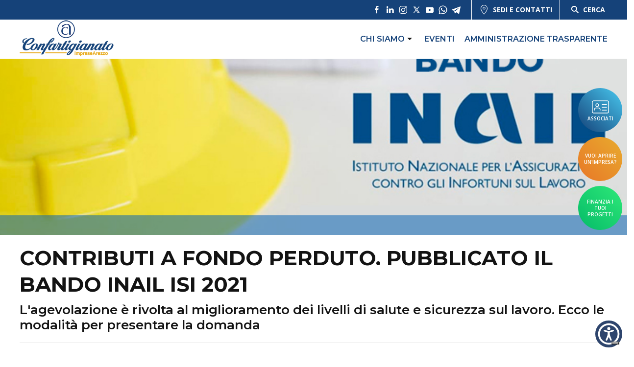

--- FILE ---
content_type: text/html; charset=UTF-8
request_url: https://www.artigianiarezzo.it/bandi-agevolazioni-credito/contributi-a-fondo-perduto-pubblicato-il-bando-inail-isi-2021/
body_size: 17523
content:

<!doctype html>
<!--[if lt IE 9]><html class="no-js no-svg ie lt-ie9 lt-ie8 lt-ie7" lang="it-IT"> <![endif]-->
<!--[if IE 9]><html class="no-js no-svg ie ie9 lt-ie9 lt-ie8" lang="it-IT"> <![endif]-->
<!--[if gt IE 9]><!--><html class="no-js no-svg" lang="it-IT"> <!--<![endif]-->
<head>
    <meta charset="UTF-8" />
    <meta name="description" content="">
    <meta http-equiv="Content-Type" content="text/html; charset=UTF-8" />
    <meta http-equiv="X-UA-Compatible" content="IE=edge">
    <meta name="viewport" content="width=device-width, initial-scale=1">
    <link rel="author" href="https://www.artigianiarezzo.it:443/content/themes/white-timber/humans.txt" />
    <link rel="pingback" href="https://www.artigianiarezzo.it/xmlrpc.php" />
    <link rel="profile" href="https://gmpg.org/xfn/11">

    <link rel="apple-touch-icon" sizes="152x152" href="/favicon/apple-touch-icon.png">
    <link rel="icon" type="image/png" sizes="32x32" href="/favicon/favicon-32x32.png">
    <link rel="icon" type="image/png" sizes="16x16" href="/favicon/favicon-16x16.png">
    <link rel="manifest" href="/favicon/site.webmanifest">
    <link rel="mask-icon" href="/favicon/safari-pinned-tab.svg" color="#154279">
    <link rel="shortcut icon" href="/favicon/favicon.ico">
    <meta name="msapplication-TileColor" content="#154279">
    <meta name="msapplication-config" content="/favicon/browserconfig.xml">
    <meta name="theme-color" content="#ffffff">

    <!-- UIkit -->
    <link rel="stylesheet" href="https://cdnjs.cloudflare.com/ajax/libs/uikit/3.1.5/css/uikit.min.css" />

    <meta name='robots' content='index, follow, max-image-preview:large, max-snippet:-1, max-video-preview:-1' />
	<style>img:is([sizes="auto" i], [sizes^="auto," i]) { contain-intrinsic-size: 3000px 1500px }</style>
	
	<!-- This site is optimized with the Yoast SEO plugin v25.5 - https://yoast.com/wordpress/plugins/seo/ -->
	<title>Contributi a fondo perduto. Pubblicato il Bando INAIL ISI 2021</title>
	<meta name="description" content="L&#039;agevolazione è rivolta al miglioramento dei livelli di salute e sicurezza sul lavoro. Ecco le modalità per presentare la domanda" />
	<link rel="canonical" href="https://www.artigianiarezzo.it/bandi-agevolazioni-credito/contributi-a-fondo-perduto-pubblicato-il-bando-inail-isi-2021/" />
	<meta property="og:locale" content="it_IT" />
	<meta property="og:type" content="article" />
	<meta property="og:title" content="Contributi a fondo perduto. Pubblicato il Bando INAIL ISI 2021" />
	<meta property="og:description" content="L&#039;agevolazione è rivolta al miglioramento dei livelli di salute e sicurezza sul lavoro. Ecco le modalità per presentare la domanda" />
	<meta property="og:url" content="https://www.artigianiarezzo.it/bandi-agevolazioni-credito/contributi-a-fondo-perduto-pubblicato-il-bando-inail-isi-2021/" />
	<meta property="og:site_name" content="Confartigianato Imprese Arezzo" />
	<meta property="article:published_time" content="2022-02-17T10:20:15+00:00" />
	<meta property="article:modified_time" content="2022-04-27T15:15:58+00:00" />
	<meta property="og:image" content="https://www.artigianiarezzo.it:443/content/uploads/2022/02/bando-isi-inail-2021.jpg" />
	<meta property="og:image:width" content="750" />
	<meta property="og:image:height" content="350" />
	<meta property="og:image:type" content="image/jpeg" />
	<meta name="author" content="Marco Bacci" />
	<meta name="twitter:card" content="summary_large_image" />
	<meta name="twitter:label1" content="Scritto da" />
	<meta name="twitter:data1" content="Marco Bacci" />
	<meta name="twitter:label2" content="Tempo di lettura stimato" />
	<meta name="twitter:data2" content="2 minuti" />
	<script type="application/ld+json" class="yoast-schema-graph">{"@context":"https://schema.org","@graph":[{"@type":"Article","@id":"https://www.artigianiarezzo.it/bandi-agevolazioni-credito/contributi-a-fondo-perduto-pubblicato-il-bando-inail-isi-2021/#article","isPartOf":{"@id":"https://www.artigianiarezzo.it/bandi-agevolazioni-credito/contributi-a-fondo-perduto-pubblicato-il-bando-inail-isi-2021/"},"author":{"name":"Marco Bacci","@id":"https://www.artigianiarezzo.it/#/schema/person/f9aaf88cf370b8f328b5d7b70cb0c646"},"headline":"Contributi a fondo perduto. Pubblicato il Bando INAIL ISI 2021","datePublished":"2022-02-17T10:20:15+00:00","dateModified":"2022-04-27T15:15:58+00:00","mainEntityOfPage":{"@id":"https://www.artigianiarezzo.it/bandi-agevolazioni-credito/contributi-a-fondo-perduto-pubblicato-il-bando-inail-isi-2021/"},"wordCount":381,"publisher":{"@id":"https://www.artigianiarezzo.it/#organization"},"image":{"@id":"https://www.artigianiarezzo.it/bandi-agevolazioni-credito/contributi-a-fondo-perduto-pubblicato-il-bando-inail-isi-2021/#primaryimage"},"thumbnailUrl":"https://www.artigianiarezzo.it:443/content/uploads/2022/02/bando-isi-inail-2021.jpg","articleSection":["Politiche del Lavoro","Bandi ed agevolazioni","Finanzia i tuoi progetti!","Lavoro"],"inLanguage":"it-IT"},{"@type":"WebPage","@id":"https://www.artigianiarezzo.it/bandi-agevolazioni-credito/contributi-a-fondo-perduto-pubblicato-il-bando-inail-isi-2021/","url":"https://www.artigianiarezzo.it/bandi-agevolazioni-credito/contributi-a-fondo-perduto-pubblicato-il-bando-inail-isi-2021/","name":"Contributi a fondo perduto. Pubblicato il Bando INAIL ISI 2021","isPartOf":{"@id":"https://www.artigianiarezzo.it/#website"},"primaryImageOfPage":{"@id":"https://www.artigianiarezzo.it/bandi-agevolazioni-credito/contributi-a-fondo-perduto-pubblicato-il-bando-inail-isi-2021/#primaryimage"},"image":{"@id":"https://www.artigianiarezzo.it/bandi-agevolazioni-credito/contributi-a-fondo-perduto-pubblicato-il-bando-inail-isi-2021/#primaryimage"},"thumbnailUrl":"https://www.artigianiarezzo.it:443/content/uploads/2022/02/bando-isi-inail-2021.jpg","datePublished":"2022-02-17T10:20:15+00:00","dateModified":"2022-04-27T15:15:58+00:00","description":"L'agevolazione è rivolta al miglioramento dei livelli di salute e sicurezza sul lavoro. Ecco le modalità per presentare la domanda","breadcrumb":{"@id":"https://www.artigianiarezzo.it/bandi-agevolazioni-credito/contributi-a-fondo-perduto-pubblicato-il-bando-inail-isi-2021/#breadcrumb"},"inLanguage":"it-IT","potentialAction":[{"@type":"ReadAction","target":["https://www.artigianiarezzo.it/bandi-agevolazioni-credito/contributi-a-fondo-perduto-pubblicato-il-bando-inail-isi-2021/"]}]},{"@type":"ImageObject","inLanguage":"it-IT","@id":"https://www.artigianiarezzo.it/bandi-agevolazioni-credito/contributi-a-fondo-perduto-pubblicato-il-bando-inail-isi-2021/#primaryimage","url":"https://www.artigianiarezzo.it:443/content/uploads/2022/02/bando-isi-inail-2021.jpg","contentUrl":"https://www.artigianiarezzo.it:443/content/uploads/2022/02/bando-isi-inail-2021.jpg","width":750,"height":350},{"@type":"BreadcrumbList","@id":"https://www.artigianiarezzo.it/bandi-agevolazioni-credito/contributi-a-fondo-perduto-pubblicato-il-bando-inail-isi-2021/#breadcrumb","itemListElement":[{"@type":"ListItem","position":1,"name":"Home","item":"https://www.artigianiarezzo.it/"},{"@type":"ListItem","position":2,"name":"Contributi a fondo perduto. Pubblicato il Bando INAIL ISI 2021"}]},{"@type":"WebSite","@id":"https://www.artigianiarezzo.it/#website","url":"https://www.artigianiarezzo.it/","name":"Confartigianato Imprese Arezzo","description":"","publisher":{"@id":"https://www.artigianiarezzo.it/#organization"},"potentialAction":[{"@type":"SearchAction","target":{"@type":"EntryPoint","urlTemplate":"https://www.artigianiarezzo.it/?s={search_term_string}"},"query-input":{"@type":"PropertyValueSpecification","valueRequired":true,"valueName":"search_term_string"}}],"inLanguage":"it-IT"},{"@type":"Organization","@id":"https://www.artigianiarezzo.it/#organization","name":"Artigiani Arezzo","url":"https://www.artigianiarezzo.it/","logo":{"@type":"ImageObject","inLanguage":"it-IT","@id":"https://www.artigianiarezzo.it/#/schema/logo/image/","url":"https://www.artigianiarezzo.it:443/content/uploads/2021/12/logo.png","contentUrl":"https://www.artigianiarezzo.it:443/content/uploads/2021/12/logo.png","width":283,"height":118,"caption":"Artigiani Arezzo"},"image":{"@id":"https://www.artigianiarezzo.it/#/schema/logo/image/"}},{"@type":"Person","@id":"https://www.artigianiarezzo.it/#/schema/person/f9aaf88cf370b8f328b5d7b70cb0c646","name":"Marco Bacci","image":{"@type":"ImageObject","inLanguage":"it-IT","@id":"https://www.artigianiarezzo.it/#/schema/person/image/","url":"https://secure.gravatar.com/avatar/c197be4a61e3fd8f5a2ec49bc25ac0bbe3db97b826db0eab7fb0bfcad8d9cf9e?s=96&d=mm&r=g","contentUrl":"https://secure.gravatar.com/avatar/c197be4a61e3fd8f5a2ec49bc25ac0bbe3db97b826db0eab7fb0bfcad8d9cf9e?s=96&d=mm&r=g","caption":"Marco Bacci"}}]}</script>
	<!-- / Yoast SEO plugin. -->


<link rel='dns-prefetch' href='//cdn.iubenda.com' />
<link rel='dns-prefetch' href='//www.googletagmanager.com' />
<link rel="alternate" type="application/rss+xml" title="Confartigianato Imprese Arezzo &raquo; Feed" href="https://www.artigianiarezzo.it/feed/" />
<link rel="alternate" type="application/rss+xml" title="Confartigianato Imprese Arezzo &raquo; Feed dei commenti" href="https://www.artigianiarezzo.it/comments/feed/" />
<style id='classic-theme-styles-inline-css' type='text/css'>
/*! This file is auto-generated */
.wp-block-button__link{color:#fff;background-color:#32373c;border-radius:9999px;box-shadow:none;text-decoration:none;padding:calc(.667em + 2px) calc(1.333em + 2px);font-size:1.125em}.wp-block-file__button{background:#32373c;color:#fff;text-decoration:none}
</style>
<style id='global-styles-inline-css' type='text/css'>
:root{--wp--preset--aspect-ratio--square: 1;--wp--preset--aspect-ratio--4-3: 4/3;--wp--preset--aspect-ratio--3-4: 3/4;--wp--preset--aspect-ratio--3-2: 3/2;--wp--preset--aspect-ratio--2-3: 2/3;--wp--preset--aspect-ratio--16-9: 16/9;--wp--preset--aspect-ratio--9-16: 9/16;--wp--preset--color--black: #000000;--wp--preset--color--cyan-bluish-gray: #abb8c3;--wp--preset--color--white: #ffffff;--wp--preset--color--pale-pink: #f78da7;--wp--preset--color--vivid-red: #cf2e2e;--wp--preset--color--luminous-vivid-orange: #ff6900;--wp--preset--color--luminous-vivid-amber: #fcb900;--wp--preset--color--light-green-cyan: #7bdcb5;--wp--preset--color--vivid-green-cyan: #00d084;--wp--preset--color--pale-cyan-blue: #8ed1fc;--wp--preset--color--vivid-cyan-blue: #0693e3;--wp--preset--color--vivid-purple: #9b51e0;--wp--preset--gradient--vivid-cyan-blue-to-vivid-purple: linear-gradient(135deg,rgba(6,147,227,1) 0%,rgb(155,81,224) 100%);--wp--preset--gradient--light-green-cyan-to-vivid-green-cyan: linear-gradient(135deg,rgb(122,220,180) 0%,rgb(0,208,130) 100%);--wp--preset--gradient--luminous-vivid-amber-to-luminous-vivid-orange: linear-gradient(135deg,rgba(252,185,0,1) 0%,rgba(255,105,0,1) 100%);--wp--preset--gradient--luminous-vivid-orange-to-vivid-red: linear-gradient(135deg,rgba(255,105,0,1) 0%,rgb(207,46,46) 100%);--wp--preset--gradient--very-light-gray-to-cyan-bluish-gray: linear-gradient(135deg,rgb(238,238,238) 0%,rgb(169,184,195) 100%);--wp--preset--gradient--cool-to-warm-spectrum: linear-gradient(135deg,rgb(74,234,220) 0%,rgb(151,120,209) 20%,rgb(207,42,186) 40%,rgb(238,44,130) 60%,rgb(251,105,98) 80%,rgb(254,248,76) 100%);--wp--preset--gradient--blush-light-purple: linear-gradient(135deg,rgb(255,206,236) 0%,rgb(152,150,240) 100%);--wp--preset--gradient--blush-bordeaux: linear-gradient(135deg,rgb(254,205,165) 0%,rgb(254,45,45) 50%,rgb(107,0,62) 100%);--wp--preset--gradient--luminous-dusk: linear-gradient(135deg,rgb(255,203,112) 0%,rgb(199,81,192) 50%,rgb(65,88,208) 100%);--wp--preset--gradient--pale-ocean: linear-gradient(135deg,rgb(255,245,203) 0%,rgb(182,227,212) 50%,rgb(51,167,181) 100%);--wp--preset--gradient--electric-grass: linear-gradient(135deg,rgb(202,248,128) 0%,rgb(113,206,126) 100%);--wp--preset--gradient--midnight: linear-gradient(135deg,rgb(2,3,129) 0%,rgb(40,116,252) 100%);--wp--preset--font-size--small: 13px;--wp--preset--font-size--medium: 20px;--wp--preset--font-size--large: 36px;--wp--preset--font-size--x-large: 42px;--wp--preset--spacing--20: 0.44rem;--wp--preset--spacing--30: 0.67rem;--wp--preset--spacing--40: 1rem;--wp--preset--spacing--50: 1.5rem;--wp--preset--spacing--60: 2.25rem;--wp--preset--spacing--70: 3.38rem;--wp--preset--spacing--80: 5.06rem;--wp--preset--shadow--natural: 6px 6px 9px rgba(0, 0, 0, 0.2);--wp--preset--shadow--deep: 12px 12px 50px rgba(0, 0, 0, 0.4);--wp--preset--shadow--sharp: 6px 6px 0px rgba(0, 0, 0, 0.2);--wp--preset--shadow--outlined: 6px 6px 0px -3px rgba(255, 255, 255, 1), 6px 6px rgba(0, 0, 0, 1);--wp--preset--shadow--crisp: 6px 6px 0px rgba(0, 0, 0, 1);}:where(.is-layout-flex){gap: 0.5em;}:where(.is-layout-grid){gap: 0.5em;}body .is-layout-flex{display: flex;}.is-layout-flex{flex-wrap: wrap;align-items: center;}.is-layout-flex > :is(*, div){margin: 0;}body .is-layout-grid{display: grid;}.is-layout-grid > :is(*, div){margin: 0;}:where(.wp-block-columns.is-layout-flex){gap: 2em;}:where(.wp-block-columns.is-layout-grid){gap: 2em;}:where(.wp-block-post-template.is-layout-flex){gap: 1.25em;}:where(.wp-block-post-template.is-layout-grid){gap: 1.25em;}.has-black-color{color: var(--wp--preset--color--black) !important;}.has-cyan-bluish-gray-color{color: var(--wp--preset--color--cyan-bluish-gray) !important;}.has-white-color{color: var(--wp--preset--color--white) !important;}.has-pale-pink-color{color: var(--wp--preset--color--pale-pink) !important;}.has-vivid-red-color{color: var(--wp--preset--color--vivid-red) !important;}.has-luminous-vivid-orange-color{color: var(--wp--preset--color--luminous-vivid-orange) !important;}.has-luminous-vivid-amber-color{color: var(--wp--preset--color--luminous-vivid-amber) !important;}.has-light-green-cyan-color{color: var(--wp--preset--color--light-green-cyan) !important;}.has-vivid-green-cyan-color{color: var(--wp--preset--color--vivid-green-cyan) !important;}.has-pale-cyan-blue-color{color: var(--wp--preset--color--pale-cyan-blue) !important;}.has-vivid-cyan-blue-color{color: var(--wp--preset--color--vivid-cyan-blue) !important;}.has-vivid-purple-color{color: var(--wp--preset--color--vivid-purple) !important;}.has-black-background-color{background-color: var(--wp--preset--color--black) !important;}.has-cyan-bluish-gray-background-color{background-color: var(--wp--preset--color--cyan-bluish-gray) !important;}.has-white-background-color{background-color: var(--wp--preset--color--white) !important;}.has-pale-pink-background-color{background-color: var(--wp--preset--color--pale-pink) !important;}.has-vivid-red-background-color{background-color: var(--wp--preset--color--vivid-red) !important;}.has-luminous-vivid-orange-background-color{background-color: var(--wp--preset--color--luminous-vivid-orange) !important;}.has-luminous-vivid-amber-background-color{background-color: var(--wp--preset--color--luminous-vivid-amber) !important;}.has-light-green-cyan-background-color{background-color: var(--wp--preset--color--light-green-cyan) !important;}.has-vivid-green-cyan-background-color{background-color: var(--wp--preset--color--vivid-green-cyan) !important;}.has-pale-cyan-blue-background-color{background-color: var(--wp--preset--color--pale-cyan-blue) !important;}.has-vivid-cyan-blue-background-color{background-color: var(--wp--preset--color--vivid-cyan-blue) !important;}.has-vivid-purple-background-color{background-color: var(--wp--preset--color--vivid-purple) !important;}.has-black-border-color{border-color: var(--wp--preset--color--black) !important;}.has-cyan-bluish-gray-border-color{border-color: var(--wp--preset--color--cyan-bluish-gray) !important;}.has-white-border-color{border-color: var(--wp--preset--color--white) !important;}.has-pale-pink-border-color{border-color: var(--wp--preset--color--pale-pink) !important;}.has-vivid-red-border-color{border-color: var(--wp--preset--color--vivid-red) !important;}.has-luminous-vivid-orange-border-color{border-color: var(--wp--preset--color--luminous-vivid-orange) !important;}.has-luminous-vivid-amber-border-color{border-color: var(--wp--preset--color--luminous-vivid-amber) !important;}.has-light-green-cyan-border-color{border-color: var(--wp--preset--color--light-green-cyan) !important;}.has-vivid-green-cyan-border-color{border-color: var(--wp--preset--color--vivid-green-cyan) !important;}.has-pale-cyan-blue-border-color{border-color: var(--wp--preset--color--pale-cyan-blue) !important;}.has-vivid-cyan-blue-border-color{border-color: var(--wp--preset--color--vivid-cyan-blue) !important;}.has-vivid-purple-border-color{border-color: var(--wp--preset--color--vivid-purple) !important;}.has-vivid-cyan-blue-to-vivid-purple-gradient-background{background: var(--wp--preset--gradient--vivid-cyan-blue-to-vivid-purple) !important;}.has-light-green-cyan-to-vivid-green-cyan-gradient-background{background: var(--wp--preset--gradient--light-green-cyan-to-vivid-green-cyan) !important;}.has-luminous-vivid-amber-to-luminous-vivid-orange-gradient-background{background: var(--wp--preset--gradient--luminous-vivid-amber-to-luminous-vivid-orange) !important;}.has-luminous-vivid-orange-to-vivid-red-gradient-background{background: var(--wp--preset--gradient--luminous-vivid-orange-to-vivid-red) !important;}.has-very-light-gray-to-cyan-bluish-gray-gradient-background{background: var(--wp--preset--gradient--very-light-gray-to-cyan-bluish-gray) !important;}.has-cool-to-warm-spectrum-gradient-background{background: var(--wp--preset--gradient--cool-to-warm-spectrum) !important;}.has-blush-light-purple-gradient-background{background: var(--wp--preset--gradient--blush-light-purple) !important;}.has-blush-bordeaux-gradient-background{background: var(--wp--preset--gradient--blush-bordeaux) !important;}.has-luminous-dusk-gradient-background{background: var(--wp--preset--gradient--luminous-dusk) !important;}.has-pale-ocean-gradient-background{background: var(--wp--preset--gradient--pale-ocean) !important;}.has-electric-grass-gradient-background{background: var(--wp--preset--gradient--electric-grass) !important;}.has-midnight-gradient-background{background: var(--wp--preset--gradient--midnight) !important;}.has-small-font-size{font-size: var(--wp--preset--font-size--small) !important;}.has-medium-font-size{font-size: var(--wp--preset--font-size--medium) !important;}.has-large-font-size{font-size: var(--wp--preset--font-size--large) !important;}.has-x-large-font-size{font-size: var(--wp--preset--font-size--x-large) !important;}
:where(.wp-block-post-template.is-layout-flex){gap: 1.25em;}:where(.wp-block-post-template.is-layout-grid){gap: 1.25em;}
:where(.wp-block-columns.is-layout-flex){gap: 2em;}:where(.wp-block-columns.is-layout-grid){gap: 2em;}
:root :where(.wp-block-pullquote){font-size: 1.5em;line-height: 1.6;}
</style>
<link rel='stylesheet' id='wp-block-library-css' href='https://www.artigianiarezzo.it/wp-includes/css/dist/block-library/style.min.css' type='text/css' media='all' />
<link rel='stylesheet' id='wpo_min-header-1-css' href='https://www.artigianiarezzo.it:443/content/cache/wpo-minify/1763549547/assets/wpo-minify-header-contact-form-71753277064.min.css' type='text/css' media='all' />
<link rel='stylesheet' id='wpo_min-header-2-css' href='https://www.artigianiarezzo.it:443/content/cache/wpo-minify/1763549547/assets/wpo-minify-header-wordpress-print-posts1652795260.min.css' type='text/css' media='all' />
<link rel='stylesheet' id='wpo_min-header-3-css' href='https://www.artigianiarezzo.it:443/content/cache/wpo-minify/1763549547/assets/wpo-minify-header-font-awesome1652795255.min.css' type='text/css' media='all' />
<link rel='stylesheet' id='wpo_min-header-4-css' href='https://www.artigianiarezzo.it:443/content/cache/wpo-minify/1763549547/assets/wpo-minify-header-wpcf7-redirect-script-frontend1750935962.min.css' type='text/css' media='all' />
<link rel='stylesheet' id='wpo_min-header-5-css' href='https://www.artigianiarezzo.it:443/content/cache/wpo-minify/1763549547/assets/wpo-minify-header-style.css1746518365.min.css' type='text/css' media='all' />

<script  type="text/javascript" class=" _iub_cs_skip" type="text/javascript" id="iubenda-head-inline-scripts-0">
/* <![CDATA[ */

var _iub = _iub || [];
_iub.csConfiguration = {"askConsentAtCookiePolicyUpdate":true,"countryDetection":true,"enableLgpd":true,"enableTcf":true,"enableUspr":true,"googleAdditionalConsentMode":true,"googleConsentMode":"template","perPurposeConsent":true,"purposes":"1,2,3,4,5","siteId":298471,"cookiePolicyId":311627,"lang":"it", "banner":{ "acceptButtonCaptionColor":"#FFFFFF","acceptButtonColor":"#0073CE","acceptButtonDisplay":true,"backgroundColor":"#FFFFFF","closeButtonRejects":true,"customizeButtonCaptionColor":"#4D4D4D","customizeButtonColor":"#DADADA","customizeButtonDisplay":true,"explicitWithdrawal":true,"listPurposes":true,"rejectButtonCaptionColor":"#FFFFFF","rejectButtonColor":"#0073CE","rejectButtonDisplay":true,"showPurposesToggles":true,"textColor":"#000000" }};
/* ]]> */
</script>
<script type="text/javascript" src="https://www.artigianiarezzo.it/wp-includes/js/jquery/jquery.min.js" id="jquery-core-js"></script>
<script type="text/javascript" src="https://www.artigianiarezzo.it/wp-includes/js/jquery/jquery-migrate.min.js" id="jquery-migrate-js"></script>
<script  type="text/javascript" class=" _iub_cs_skip" type="text/javascript" src="//cdn.iubenda.com/cs/tcf/stub-v2.js" id="iubenda-head-scripts-0-js"></script>
<script  type="text/javascript" class=" _iub_cs_skip" type="text/javascript" src="//cdn.iubenda.com/cs/tcf/safe-tcf-v2.js" id="iubenda-head-scripts-1-js"></script>
<script  type="text/javascript" class=" _iub_cs_skip" type="text/javascript" src="//cdn.iubenda.com/cs/gpp/stub.js" id="iubenda-head-scripts-2-js"></script>
<script  type="text/javascript" charset="UTF-8" async="" class=" _iub_cs_skip" type="text/javascript" src="//cdn.iubenda.com/cs/iubenda_cs.js" id="iubenda-head-scripts-3-js"></script>
<script></script><link rel="https://api.w.org/" href="https://www.artigianiarezzo.it/wp-json/" /><link rel="alternate" title="JSON" type="application/json" href="https://www.artigianiarezzo.it/wp-json/wp/v2/posts/52678" /><link rel="EditURI" type="application/rsd+xml" title="RSD" href="https://www.artigianiarezzo.it/xmlrpc.php?rsd" />
<link rel='shortlink' href='https://www.artigianiarezzo.it/?p=52678' />
<link rel="alternate" title="oEmbed (JSON)" type="application/json+oembed" href="https://www.artigianiarezzo.it/wp-json/oembed/1.0/embed?url=https%3A%2F%2Fwww.artigianiarezzo.it%2Fbandi-agevolazioni-credito%2Fcontributi-a-fondo-perduto-pubblicato-il-bando-inail-isi-2021%2F" />
<link rel="alternate" title="oEmbed (XML)" type="text/xml+oembed" href="https://www.artigianiarezzo.it/wp-json/oembed/1.0/embed?url=https%3A%2F%2Fwww.artigianiarezzo.it%2Fbandi-agevolazioni-credito%2Fcontributi-a-fondo-perduto-pubblicato-il-bando-inail-isi-2021%2F&#038;format=xml" />
        <script data-accessible-account-id="wp_vFtGhKjLm"
                id="allAccessibleWidget"
                src="https://www.artigianiarezzo.it:443/content/plugins/allaccessible/assets/widget.js"
                defer></script>
        <meta name="generator" content="Site Kit by Google 1.157.0" /><meta name="generator" content="Powered by WPBakery Page Builder - drag and drop page builder for WordPress."/>

<!-- Snippet Google Tag Manager aggiunto da Site Kit -->
<script type="text/javascript">
/* <![CDATA[ */

			( function( w, d, s, l, i ) {
				w[l] = w[l] || [];
				w[l].push( {'gtm.start': new Date().getTime(), event: 'gtm.js'} );
				var f = d.getElementsByTagName( s )[0],
					j = d.createElement( s ), dl = l != 'dataLayer' ? '&l=' + l : '';
				j.async = true;
				j.src = 'https://www.googletagmanager.com/gtm.js?id=' + i + dl;
				f.parentNode.insertBefore( j, f );
			} )( window, document, 'script', 'dataLayer', 'GTM-TBVLNV' );
			
/* ]]> */
</script>

<!-- Termina lo snippet Google Tag Manager aggiunto da Site Kit -->
		<style type="text/css" id="wp-custom-css">
			body.home .wordpress-print-posts{display:none;}

body.home .card_standard__body__exc{display:none;}

.titolo-annuncio .wpcf7-text{
	background:none;
	text-align:center;
	border:none;
}

.wp-block-embed-youtube{
	position: relative;
	padding-bottom: 56.25%;
	padding-top: 35px;
	height: 0;
	overflow: hidden;
}

.wp-block-embed-youtube iframe{
	position: absolute;
	top:0;
	left: 0;
	width: 100%;
	height: 100%;
}

.wp-block-file:not(.wp-element-button) {
    font-size: 1em;
}		</style>
		<noscript><style> .wpb_animate_when_almost_visible { opacity: 1; }</style></noscript>
    <!-- BEGIN - Make Tables Responsive -->
    <style type="text/css">
        
    /* Multi-row tables */
    @media (max-width: 650px) {

        .mtr-table tbody,
        .mtr-table {
        	width: 100% !important;
            display: table !important;
        }

        .mtr-table tr,
        .mtr-table .mtr-th-tag,
        .mtr-table .mtr-td-tag {
        	display: block !important;
            clear: both !important;
            height: auto !important;
        }

        .mtr-table .mtr-td-tag,
        .mtr-table .mtr-th-tag {
        	text-align: right !important;
            width: auto !important;
            box-sizing: border-box !important;
            overflow: auto !important;
        }
    
            .mtr-table .mtr-cell-content {
            	text-align: right !important;
            }
            
        .mtr-table tbody,
        .mtr-table tr,
        .mtr-table {
        	border: none !important;
            padding: 0 !important;
        }

        .mtr-table .mtr-td-tag,
        .mtr-table .mtr-th-tag {
        	border: none;
        }

        .mtr-table tr:nth-child(even) .mtr-td-tag,
        .mtr-table tr:nth-child(even) .mtr-th-tag {
            border-bottom: 1px solid #dddddd !important;
            border-left: 1px solid #dddddd !important;
            border-right: 1px solid #dddddd !important;
            border-top: none !important;
        }

        .mtr-table tr:nth-child(odd) .mtr-td-tag,
        .mtr-table tr:nth-child(odd) .mtr-th-tag {
            border-bottom: 1px solid #bbbbbb !important;
            border-left: 1px solid #bbbbbb !important;
            border-right: 1px solid #bbbbbb !important;
            border-top: none !important;
        }

        .mtr-table tr:first-of-type td:first-of-type,
        .mtr-table tr:first-of-type th:first-of-type {
            border-top: 1px solid #bbbbbb !important;
        }

        .mtr-table.mtr-thead-td tr:nth-of-type(2) td:first-child,
        .mtr-table.mtr-thead-td tr:nth-of-type(2) th:first-child,
        .mtr-table.mtr-tr-th tr:nth-of-type(2) td:first-child,
        .mtr-table.mtr-tr-th tr:nth-of-type(2) th:first-child,
        .mtr-table.mtr-tr-td tr:nth-of-type(2) td:first-child,
        .mtr-table.mtr-tr-td tr:nth-of-type(2) th:first-child {
            border-top: 1px solid #dddddd !important;
        }
            .mtr-table tr:nth-child(even),
            .mtr-table tr:nth-child(even) .mtr-td-tag,
            .mtr-table tr:nth-child(even) .mtr-th-tag {
                background: #ffffff !important;
            }

            .mtr-table tr:nth-child(odd),
            .mtr-table tr:nth-child(odd) .mtr-td-tag,
            .mtr-table tr:nth-child(odd) .mtr-th-tag {
                background: #dddddd !important;
            }
        .mtr-table .mtr-td-tag,
        .mtr-table .mtr-td-tag:first-child,
        .mtr-table .mtr-th-tag,
        .mtr-table .mtr-th-tag:first-child {
            padding: 5px 10px !important;
        }
        
        .mtr-table td[data-mtr-content]:before,
        .mtr-table th[data-mtr-content]:before {
        	display: inline-block !important;
        	content: attr(data-mtr-content) !important;
        	float: left !important;
            text-align: left !important;
            white-space: pre-line !important;
        }
        
        .mtr-table thead,
        .mtr-table.mtr-tr-th tr:first-of-type,
        .mtr-table.mtr-tr-td tr:first-of-type,
        .mtr-table colgroup {
        	display: none !important;
        }
    
        .mtr-cell-content {
            max-width: 49% !important;
            display: inline-block !important;
        }
            
        .mtr-table td[data-mtr-content]:before,
        .mtr-table th[data-mtr-content]:before {
            max-width: 49% !important;
        }
            
    }
    
    /* Single-row tables */
    @media (max-width: 650px) {

        .mtr-one-row-table .mtr-td-tag,
        .mtr-one-row-table .mtr-th-tag {
            box-sizing: border-box !important;
        }

        .mtr-one-row-table colgroup {
        	display: none !important;
        }

    
        .mtr-one-row-table tbody,
        .mtr-one-row-table tr,
        .mtr-one-row-table {
        	border: none !important;
            padding: 0 !important;
            width: 100% !important;
            display: block;
        }

        .mtr-one-row-table .mtr-td-tag,
        .mtr-one-row-table .mtr-th-tag {
            border: none;
        }
        
        .mtr-one-row-table .mtr-td-tag,
        .mtr-one-row-table .mtr-th-tag {
        	display: block !important;
            width: 50% !important;
        }
        .mtr-one-row-table tr {
            display: flex !important;
            flex-wrap: wrap !important;
        }
        
            .mtr-one-row-table td:nth-child(4n+1),
            .mtr-one-row-table th:nth-child(4n+1),
            .mtr-one-row-table td:nth-child(4n+2),
            .mtr-one-row-table th:nth-child(4n+2) {
                background: #dddddd !important;
            }

            .mtr-one-row-table th:nth-child(2n+1),
            .mtr-one-row-table td:nth-child(2n+1) {
                border-right: 1px solid #bbbbbb !important;
                border-left: 1px solid #bbbbbb !important;
            }

            .mtr-one-row-table td:nth-child(2n+2),
            .mtr-one-row-table th:nth-child(2n+2) {
                border-right: 1px solid #bbbbbb !important;
            }

            /* last two */
            .mtr-one-row-table td:nth-last-child(-n+2),
            .mtr-one-row-table th:nth-last-child(-n+2) {
                border-bottom: 1px solid #bbbbbb !important;
            }
            
        .mtr-one-row-table .mtr-td-tag,
        .mtr-one-row-table .mtr-th-tag {
            border-top: 1px solid #bbbbbb !important;
            padding: 5px 10px !important;
        }
        
    }
    </style>
    <!-- END - Make Tables Responsive -->
        
			</head>

	<body data-rsssl=1 class="wp-singular post-template-default single single-post postid-52678 single-format-standard wp-embed-responsive wp-theme-white-timber wpb-js-composer js-comp-ver-8.5 vc_responsive white-theme" data-template="base.twig">

		<header id="masthead" class="site-header uk-flex uk-flex-column uk-flex-middle">
            <div class="top-header uk-width-1-1">
            <div class=" header-container  uk-position-relative uk-height-1-1 uk-flex uk-flex-middle uk-flex-between">
                <div class="top-header__left">
                                    </div>
                <div class="uk-height-1-1 uk-flex uk-flex-middle">
                    <div class="top-header__social uk-height-1-1 uk-flex uk-flex-middle">
                        <div class="uk-flex uk-flex-middle social-list">
            <a id="social-facebook" href="https://www.facebook.com/artigianiarezzo" target="_blank">
            <div class="social-list__single facebook uk-flex uk-flex-center uk-flex-middle">
				                    <span uk-icon="facebook"></span>
                            </div>
        </a>
            <a id="social-linkedin" href="https://www.linkedin.com/company/18795337/admin/" target="_blank">
            <div class="social-list__single linkedin uk-flex uk-flex-center uk-flex-middle">
				                    <span uk-icon="linkedin"></span>
                            </div>
        </a>
            <a id="social-instagram" href="https://www.instagram.com/confartigianato.arezzo/" target="_blank">
            <div class="social-list__single instagram uk-flex uk-flex-center uk-flex-middle">
				                    <span uk-icon="instagram"></span>
                            </div>
        </a>
            <a id="social-twitter" href="https://twitter.com/Artigianiarezzo" target="_blank">
            <div class="social-list__single twitter uk-flex uk-flex-center uk-flex-middle">
									<span class="uk-icon">
						<svg xmlns="http://www.w3.org/2000/svg" x="0px" y="0px" width="100" height="100" viewBox="0 0 30 30"><path d="M26.37,26l-8.795-12.822l0.015,0.012L25.52,4h-2.65l-6.46,7.48L11.28,4H4.33l8.211,11.971L12.54,15.97L3.88,26h2.65 l7.182-8.322L19.42,26H26.37z M10.23,6l12.34,18h-2.1L8.12,6H10.23z"></path></svg>
					</span>
                            </div>
        </a>
            <a id="social-youtube" href="https://www.youtube.com/c/ArtigianiarezzoIt" target="_blank">
            <div class="social-list__single youtube uk-flex uk-flex-center uk-flex-middle">
				                    <span uk-icon="youtube"></span>
                            </div>
        </a>
            <a id="social-whatsapp" href="https://whatsapp.com/channel/0029VaIZfr37j6g19L4piC1I" target="_blank">
            <div class="social-list__single whatsapp uk-flex uk-flex-center uk-flex-middle">
				                    <span uk-icon="whatsapp"></span>
                            </div>
        </a>
            <a id="social-telegram" href="https://t.me/confartigianatoarezzo" target="_blank">
            <div class="social-list__single telegram uk-flex uk-flex-center uk-flex-middle">
				                                        <img src="https://www.artigianiarezzo.it:443/content/themes/white-timber/assets/imgs/telegram.svg" alt="">
                                                </div>
        </a>
    </div>                    </div>
                    <div class="dove-siamo-header uk-flex uk-flex-middle uk-height-1-1 uk-text-uppercase uk-text-bold">
                        <span id="location-header" uk-icon="location"></span>
                        <div class="location-header-label"><a href="/sedi-e-contatti">Sedi e contatti</a></div>
                    </div>

                                            <div class="search-btn-header uk-flex uk-flex-middle uk-height-1-1">
                            <input id='search-btn' type='checkbox' value="" >
                            <label for='search-btn' id="search-icon-label" uk-toggle="target: #search-bar; animation: uk-animation-fade;"></label>
                        </div>
                        <div class="top-search-label  uk-text-uppercase uk-text-bold">Cerca</div>
                                                        </div>
            </div>
        </div>
        <div class="header-desktop  header-container  uk-flex uk-flex-middle uk-flex-between uk-width-1-1">
            <!-- #logo -->
            <div class="header-logo">
                <a href="https://www.artigianiarezzo.it/"><img class="header-desktop__logo" src="https://www.artigianiarezzo.it:443/content/uploads/2020/11/logo.png" /></a>
                <a href="https://www.artigianiarezzo.it/"><img class="header-desktop__logo-mobile" src=" https://www.artigianiarezzo.it:443/content/uploads/2020/11/logo.png " /></a>
            </div>
            <!-- #nav -->
            <div class="uk-flex uk-flex-middle uk-height-1-1">
                <nav id="nav-main" class="nav-main uk-flex uk-flex-middle" role="navigation">
                    <ul class="menu-0">
    <li class="menu-0-item menu-item-135  menu-item-has-children">
        <a class="underline-effect" href="#">Chi siamo</a><span uk-icon="triangle-down"></span>                    <ul class="menu-1 uk-animation-fade">
                                    <li class="menu-1-item menu-item-297 ">
                        <a href="https://www.artigianiarezzo.it/chi-siamo/la-storia/">La storia</a>
                    </li>
                                    <li class="menu-1-item menu-item-323 ">
                        <a href="https://www.artigianiarezzo.it/chi-siamo/lo-statuto-associativo/">Statuto</a>
                    </li>
                                    <li class="menu-1-item menu-item-350 ">
                        <a href="https://www.artigianiarezzo.it/chi-siamo/consiglio-direttivo/">Consiglio direttivo</a>
                    </li>
                                    <li class="menu-1-item menu-item-49348 ">
                        <a href="https://www.artigianiarezzo.it/chi-siamo/contributi-ricevuti/">Contributi ricevuti</a>
                    </li>
                            </ul>
            </li>
    <li class="menu-0-item menu-item-333  ">
        <a class="underline-effect" href="/eventi">Eventi</a>            </li>
    <li class="menu-0-item menu-item-45727  ">
        <a class="underline-effect" href="https://www.artigianiarezzo.it/soldi-pubblici/">Amministrazione trasparente</a>            </li>
</ul>                                                        </nav>
                <!-- #hamburger -->
                <div class="site-header__hamburger  mobile-only ">
                    <button id="header-hamburger" class="hamburger hamburger--squeeze uk-flex uk-flex-middle uk-padding-remove" uk-toggle="target: #canvas-header" type="button">
                                                <span class="hamburger-box">
                            <span class="hamburger-inner"></span>
                        </span>
                    </button>
                </div>
            </div>
            <div class="search-bar" id="search-bar" hidden>
                 <div class="uk-container uk-height-1-1">  
                    <form role="search" method="get" id="searchform" class="searchform header-search uk-flex uk-flex-middle uk-flex-center uk-position-relative" action="https://www.artigianiarezzo.it/">	
    <input type="text" name="s" class="header-search-input" id="s" placeholder="Cerca">
	<button type="submit" id="searchsubmit" class="header-search-submit"><img src="https://www.artigianiarezzo.it:443/content/themes/white-timber/assets/imgs/search.svg" /></button>
</form>
                 </div>  
            </div>
        </div>
    </header>
<div id="canvas-header" class="nav-canvas canvas-reverse" uk-offcanvas="overlay: true; esc-close:false; bg-close:false;">

    <div class="uk-offcanvas-bar">
        <div class="uk-container">
            <ul class="uk-nav-default canvas-nav uk-nav-parent-icon" uk-nav>
                                    <li class="uk-parent "><a class="" href="#"><span class="underline-effect negative">Chi siamo</span></a>
                                                    <ul class="uk-nav-sub">
                                                                    <li><a class="" href="https://www.artigianiarezzo.it/chi-siamo/la-storia/">La storia</a></li>
                                                                    <li><a class="" href="https://www.artigianiarezzo.it/chi-siamo/lo-statuto-associativo/">Statuto</a></li>
                                                                    <li><a class="" href="https://www.artigianiarezzo.it/chi-siamo/consiglio-direttivo/">Consiglio direttivo</a></li>
                                                                    <li><a class="" href="https://www.artigianiarezzo.it/chi-siamo/contributi-ricevuti/">Contributi ricevuti</a></li>
                                                            </ul>
                                            </li>
                                    <li class=" "><a class="" href="/eventi"><span class="underline-effect negative">Eventi</span></a>
                                            </li>
                                    <li class=" "><a class="" href="https://www.artigianiarezzo.it/soldi-pubblici/"><span class="underline-effect negative">Amministrazione trasparente</span></a>
                                            </li>
                            </ul>
            <div class="uk-margin-medium-top">
                <a href="/sedi-e-contatti"><span id="location-header" uk-icon="location"></span> Sedi e contatti</a>
            </div>
            <div class="uk-margin-top uk-flex">
                <div class="uk-flex uk-flex-middle social-list">
            <a id="social-facebook" href="https://www.facebook.com/artigianiarezzo" target="_blank">
            <div class="social-list__single facebook uk-flex uk-flex-center uk-flex-middle">
				                    <span uk-icon="facebook"></span>
                            </div>
        </a>
            <a id="social-linkedin" href="https://www.linkedin.com/company/18795337/admin/" target="_blank">
            <div class="social-list__single linkedin uk-flex uk-flex-center uk-flex-middle">
				                    <span uk-icon="linkedin"></span>
                            </div>
        </a>
            <a id="social-instagram" href="https://www.instagram.com/confartigianato.arezzo/" target="_blank">
            <div class="social-list__single instagram uk-flex uk-flex-center uk-flex-middle">
				                    <span uk-icon="instagram"></span>
                            </div>
        </a>
            <a id="social-twitter" href="https://twitter.com/Artigianiarezzo" target="_blank">
            <div class="social-list__single twitter uk-flex uk-flex-center uk-flex-middle">
									<span class="uk-icon">
						<svg xmlns="http://www.w3.org/2000/svg" x="0px" y="0px" width="100" height="100" viewBox="0 0 30 30"><path d="M26.37,26l-8.795-12.822l0.015,0.012L25.52,4h-2.65l-6.46,7.48L11.28,4H4.33l8.211,11.971L12.54,15.97L3.88,26h2.65 l7.182-8.322L19.42,26H26.37z M10.23,6l12.34,18h-2.1L8.12,6H10.23z"></path></svg>
					</span>
                            </div>
        </a>
            <a id="social-youtube" href="https://www.youtube.com/c/ArtigianiarezzoIt" target="_blank">
            <div class="social-list__single youtube uk-flex uk-flex-center uk-flex-middle">
				                    <span uk-icon="youtube"></span>
                            </div>
        </a>
            <a id="social-whatsapp" href="https://whatsapp.com/channel/0029VaIZfr37j6g19L4piC1I" target="_blank">
            <div class="social-list__single whatsapp uk-flex uk-flex-center uk-flex-middle">
				                    <span uk-icon="whatsapp"></span>
                            </div>
        </a>
            <a id="social-telegram" href="https://t.me/confartigianatoarezzo" target="_blank">
            <div class="social-list__single telegram uk-flex uk-flex-center uk-flex-middle">
				                                        <img src="https://www.artigianiarezzo.it:443/content/themes/white-timber/assets/imgs/telegram.svg" alt="">
                                                </div>
        </a>
    </div>            </div>
            <div class="uk-margin-top">
                <form role="search" method="get" id="searchform" class="searchform header-search uk-flex uk-flex-middle uk-flex-center uk-position-relative" action="https://www.artigianiarezzo.it/">	
    <input type="text" name="s" class="header-search-input" id="s" placeholder="Cerca">
	<button type="submit" id="searchsubmit" class="header-search-submit"><img src="https://www.artigianiarezzo.it:443/content/themes/white-timber/assets/imgs/search.svg" /></button>
</form>            </div>
        </div>
    </div>

</div>
<div class="fixed-buttons">
    <a href="/vuoi-associarti/">
        <div class="fixed-buttons__button uk-flex uk-flex-column uk-flex-center uk-flex-middle">
            <img class="uk-width-1-2" src="https://www.artigianiarezzo.it:443/content/uploads/2021/10/id-card.png">
            Associati
        </div>
    </a>
    <a href="/impresagevole/">
        <div class="fixed-buttons__button orange uk-flex uk-flex-column uk-flex-center uk-flex-middle">
            Vuoi aprire un'impresa?
        </div>
    </a>
    <a href="/bandi-agevolazioni-credito/">
        <div class="fixed-buttons__button green uk-flex uk-flex-column uk-flex-center uk-flex-middle">
            Finanzia i tuoi progetti
        </div>
    </a>	
</div>
		<section id="content" role="main" class="content-wrapper">
			<div class="wrapper ">
				
													<div class="head_img head_img_single lazy" data-bg="url(https://www.artigianiarezzo.it:443/content/uploads/2022/02/bando-isi-inail-2021.jpg)">
    <div class="cover"></div>
    <div class="head_img__content">
        <div class="head_img__title uk-container"></div>
        <div class="head_img__subtitle"></div>
        <div class="head_img__bread"></div>
    </div>
</div>	<div class="content-wrapper uk-margin-top uk-margin-medium-bottom uk-container">
		<article class="post-type-post" id="post-52678">
			<section class="article-content single-article uk-padding-remove-horizontal ">
								<h1 class="article-h1">Contributi a fondo perduto. Pubblicato il Bando INAIL ISI 2021</h1>
								<h3>L'agevolazione è rivolta al miglioramento dei livelli di salute e sicurezza sul lavoro. Ecco le modalità per presentare la domanda</h3>								<hr>

				<div class="article-body uk-margin-top  uk-margin-medium-bottom ">
					<div class="wordpress-print-posts link-wrapper"><a href="https://www.artigianiarezzo.it/bandi-agevolazioni-credito/contributi-a-fondo-perduto-pubblicato-il-bando-inail-isi-2021/?print-posts=pdf" target="_blank"><i class="fa fa-file-pdf fa-2x"></i></a><a href="#"
    	onclick="print(); return false;" target="_blank"><i class="fa fa-print fa-2x"></i></a>
    	<script>
			function print() {
				var w = window.open("https://www.artigianiarezzo.it/bandi-agevolazioni-credito/contributi-a-fondo-perduto-pubblicato-il-bando-inail-isi-2021/?print-posts=print");
			}
    	</script></div>
<p>E’ stato pubblicato il nuovo<strong> <a href="https://www.inail.it/cs/internet/attivita/prevenzione-e-sicurezza/agevolazioni-e-finanziamenti/incentivi-alle-imprese/bando-isi-2021.html">Bando Inail ISI 2021</a></strong>. Si tratta di contributi del 65% a fondo perduto per la realizzazione di interventi volti al miglioramento dei livelli di salute e sicurezza sul lavoro.</p>



<p>Di seguito una scheda riassuntiva:</p>



<p><strong>Beneficiari</strong>: tutte le imprese ubicate sul territorio nazionale, iscritte alla CCIAA che non abbiano ottenuto l’ammissione ai Bandi ISI 2017-2018-2020.</p>



<p><strong>Agevolazioni</strong>: L’agevolazione consiste in un contributo a fondo perduto pari al 65% delle spese ammissibili con massimo di contributo pari a € 130.000,00 in regime “de minimis”.</p>



<p>Per specifici interventi, verrà decurtato dal contributo la somma pari al 50% dell’importo preventivato per la vendita o permuta delle vecchie macchine.</p>



<p>Lo stanziamento dei fondi è suddiviso tra le seguenti tipologie di progetto:</p>



<ul class="wp-block-list"><li>Progetti di investimento (Sostituzione macchine non CE;</li><li>Sostituzione di Trattori Agricoli o Forestali);</li><li>Progetti di bonifica da materiali contenenti amianto;</li></ul>



<p>Per “miglioramento dei livelli di salute e sicurezza sul lavoro” si intende il miglioramento documentato delle condizioni di salute e sicurezza dei lavoratori rispetto alle condizioni preesistenti e riscontrabile nel DVR riferito ad un&#8217;unica unità locale con dipendenti.</p>



<p><strong>Spese ammissibili:</strong></p>



<ul class="wp-block-list" type="1"><li>Acquisto di macchinari, impianti automatizzati e trattori;</li><li>Progetti per bonifica da materiali contenenti amianto;</li><li>Perizia Asseverata;</li></ul>



<p>È possibile acquistare più macchinari purché facciano riferimento allo stesso rischio.</p>



<p>Le spese ammesse a contributo devono essere riferite a progetti non fatturati e non in corso di realizzazione alla data dell’Inserimento della domanda on line. Non sono ammessi beni usati e non è ammesso il Leasing. Le macchine da sostituire devono essere di proprietà della società richiedente almeno dal 31 dicembre 2019.</p>



<p>Il progetto deve essere realizzato entro 12 mesi decorrenti dalla data di ricezione della comunicazione definitiva di ammissione al contributo da parte dell’INAIL, eventualmente prorogabile per ulteriori 6 mesi.</p>



<p><strong>Presentazione delle domande</strong>: Sarà possibile effettuare la simulazione per verificare l’ammissibilità del progetto a partire dal&nbsp;2 Maggio 2022&nbsp;e salvare la domanda inserita entro e non oltre le ore 18.00 del 16 Giugno&nbsp;2022. La data e l’ora dell’apertura dello sportello informatico per l’invio online della domanda (click day) verranno rese note dal&nbsp;12 Settembre 2022.</p>



<p>I nostri Associati possono richiedere un’analisi di fattibilità gratuita, senza, impegno che sarà svolta grazie ad una convenzione con una società specializzata.</p>



<p><em>Info: Tel. 05753141 &#8211; <a href="mailto:bandi@artigianiarezzo.it">bandi@artigianiarezzo.it</a></em></p>



<div data-wp-interactive="core/file" class="wp-block-file"><a href="https://www.artigianiarezzo.it:443/content/uploads/2022/02/Bando-ISI-INAIL-2021-Scheda-di-sintesi.pdf">Bando-ISI-INAIL-2021-Scheda-di-sintesi</a><a href="https://www.artigianiarezzo.it:443/content/uploads/2022/02/Bando-ISI-INAIL-2021-Scheda-di-sintesi.pdf" class="wp-block-file__button" download>Download</a></div>

				</div>
				<hr>
				<div class="blog-meta">
					<div class="blog-meta__layout uk-flex uk-flex-between uk-flex-middle">

												<div class="blog-meta__layout__left uk-flex uk-flex-middle">
							<div class="uk-flex uk-flex-middle"><span uk-icon="icon: calendar"></span> 17 Febbraio 2022</div>
							<span class="divider">//</span>
							<div>
																	<a href="https://www.artigianiarezzo.it/lavoro/politiche-del-lavoro/">Politiche del Lavoro</a>, <a href="https://www.artigianiarezzo.it/bandi-agevolazioni-credito/bandi/">Bandi ed agevolazioni</a>, <a href="https://www.artigianiarezzo.it/bandi-agevolazioni-credito/">Finanzia i tuoi progetti!</a>, <a href="https://www.artigianiarezzo.it/lavoro/">Lavoro</a>
															</div>
						</div>

						<div class="blog-meta__layout__right uk-flex"><!-- Sharingbutton Facebook -->
<a class="resp-sharing-button__link" href="https://facebook.com/sharer/sharer.php?u=https://www.artigianiarezzo.it/bandi-agevolazioni-credito/contributi-a-fondo-perduto-pubblicato-il-bando-inail-isi-2021" target="_blank" rel="noopener" aria-label="">
  <div class="resp-sharing-button resp-sharing-button--facebook resp-sharing-button--small"><div aria-hidden="true" class="resp-sharing-button__icon resp-sharing-button__icon--solid">
    <svg xmlns="http://www.w3.org/2000/svg" viewBox="0 0 24 24"><path d="M18.77 7.46H14.5v-1.9c0-.9.6-1.1 1-1.1h3V.5h-4.33C10.24.5 9.5 3.44 9.5 5.32v2.15h-3v4h3v12h5v-12h3.85l.42-4z"/></svg>
    </div>
  </div>
</a>

<!-- Sharingbutton Twitter -->
<a class="resp-sharing-button__link" href="https://twitter.com/intent/tweet/?text=Contributi a fondo perduto. Pubblicato il Bando INAIL ISI 2021&amp;url=https://www.artigianiarezzo.it/bandi-agevolazioni-credito/contributi-a-fondo-perduto-pubblicato-il-bando-inail-isi-2021" target="_blank" rel="noopener" aria-label="">
  <div class="resp-sharing-button resp-sharing-button--twitter resp-sharing-button--small"><div aria-hidden="true" class="resp-sharing-button__icon resp-sharing-button__icon--solid">
    <!-- <svg xmlns="http://www.w3.org/2000/svg" viewBox="0 0 24 24"><path d="M23.44 4.83c-.8.37-1.5.38-2.22.02.93-.56.98-.96 1.32-2.02-.88.52-1.86.9-2.9 1.1-.82-.88-2-1.43-3.3-1.43-2.5 0-4.55 2.04-4.55 4.54 0 .36.03.7.1 1.04-3.77-.2-7.12-2-9.36-4.75-.4.67-.6 1.45-.6 2.3 0 1.56.8 2.95 2 3.77-.74-.03-1.44-.23-2.05-.57v.06c0 2.2 1.56 4.03 3.64 4.44-.67.2-1.37.2-2.06.08.58 1.8 2.26 3.12 4.25 3.16C5.78 18.1 3.37 18.74 1 18.46c2 1.3 4.4 2.04 6.97 2.04 8.35 0 12.92-6.92 12.92-12.93 0-.2 0-.4-.02-.6.9-.63 1.96-1.22 2.56-2.14z"/></svg> -->
	
	<svg xmlns="http://www.w3.org/2000/svg" viewBox="0 0 30 30"><path d="M26.37,26l-8.795-12.822l0.015,0.012L25.52,4h-2.65l-6.46,7.48L11.28,4H4.33l8.211,11.971L12.54,15.97L3.88,26h2.65 l7.182-8.322L19.42,26H26.37z M10.23,6l12.34,18h-2.1L8.12,6H10.23z"></path></svg>
    </div>
  </div>
</a>

<!-- Sharingbutton E-Mail -->
<a class="resp-sharing-button__link" href="mailto:?subject=Contributi a fondo perduto. Pubblicato il Bando INAIL ISI 2021&amp;body=https://www.artigianiarezzo.it/bandi-agevolazioni-credito/contributi-a-fondo-perduto-pubblicato-il-bando-inail-isi-2021" target="_self" rel="noopener" aria-label="">
  <div class="resp-sharing-button resp-sharing-button--email resp-sharing-button--small"><div aria-hidden="true" class="resp-sharing-button__icon resp-sharing-button__icon--solid">
    <svg xmlns="http://www.w3.org/2000/svg" viewBox="0 0 24 24"><path d="M22 4H2C.9 4 0 4.9 0 6v12c0 1.1.9 2 2 2h20c1.1 0 2-.9 2-2V6c0-1.1-.9-2-2-2zM7.25 14.43l-3.5 2c-.08.05-.17.07-.25.07-.17 0-.34-.1-.43-.25-.14-.24-.06-.55.18-.68l3.5-2c.24-.14.55-.06.68.18.14.24.06.55-.18.68zm4.75.07c-.1 0-.2-.03-.27-.08l-8.5-5.5c-.23-.15-.3-.46-.15-.7.15-.22.46-.3.7-.14L12 13.4l8.23-5.32c.23-.15.54-.08.7.15.14.23.07.54-.16.7l-8.5 5.5c-.08.04-.17.07-.27.07zm8.93 1.75c-.1.16-.26.25-.43.25-.08 0-.17-.02-.25-.07l-3.5-2c-.24-.13-.32-.44-.18-.68s.44-.32.68-.18l3.5 2c.24.13.32.44.18.68z"/></svg>
    </div>
  </div>
</a>

<!-- Sharingbutton LinkedIn -->
<a class="resp-sharing-button__link" href="https://www.linkedin.com/shareArticle?mini=true&amp;url=https://www.artigianiarezzo.it/bandi-agevolazioni-credito/contributi-a-fondo-perduto-pubblicato-il-bando-inail-isi-2021&amp;title=Contributi a fondo perduto. Pubblicato il Bando INAIL ISI 2021&amp;summary=Contributi a fondo perduto. Pubblicato il Bando INAIL ISI 2021&amp;source=https://www.artigianiarezzo.it/bandi-agevolazioni-credito/contributi-a-fondo-perduto-pubblicato-il-bando-inail-isi-2021" target="_blank" rel="noopener" aria-label="">
  <div class="resp-sharing-button resp-sharing-button--linkedin resp-sharing-button--small"><div aria-hidden="true" class="resp-sharing-button__icon resp-sharing-button__icon--solid">
    <svg xmlns="http://www.w3.org/2000/svg" viewBox="0 0 24 24"><path d="M6.5 21.5h-5v-13h5v13zM4 6.5C2.5 6.5 1.5 5.3 1.5 4s1-2.4 2.5-2.4c1.6 0 2.5 1 2.6 2.5 0 1.4-1 2.5-2.6 2.5zm11.5 6c-1 0-2 1-2 2v7h-5v-13h5V10s1.6-1.5 4-1.5c3 0 5 2.2 5 6.3v6.7h-5v-7c0-1-1-2-2-2z"/></svg>
    </div>
  </div>
</a>

<!-- Sharingbutton WhatsApp -->
<a class="resp-sharing-button__link" href="whatsapp://send?text=Contributi a fondo perduto. Pubblicato il Bando INAIL ISI 2021%20https://www.artigianiarezzo.it/bandi-agevolazioni-credito/contributi-a-fondo-perduto-pubblicato-il-bando-inail-isi-2021" target="_blank" rel="noopener" aria-label="">
  <div class="resp-sharing-button resp-sharing-button--whatsapp resp-sharing-button--small"><div aria-hidden="true" class="resp-sharing-button__icon resp-sharing-button__icon--solid">
    <svg xmlns="http://www.w3.org/2000/svg" viewBox="0 0 24 24"><path d="M20.1 3.9C17.9 1.7 15 .5 12 .5 5.8.5.7 5.6.7 11.9c0 2 .5 3.9 1.5 5.6L.6 23.4l6-1.6c1.6.9 3.5 1.3 5.4 1.3 6.3 0 11.4-5.1 11.4-11.4-.1-2.8-1.2-5.7-3.3-7.8zM12 21.4c-1.7 0-3.3-.5-4.8-1.3l-.4-.2-3.5 1 1-3.4L4 17c-1-1.5-1.4-3.2-1.4-5.1 0-5.2 4.2-9.4 9.4-9.4 2.5 0 4.9 1 6.7 2.8 1.8 1.8 2.8 4.2 2.8 6.7-.1 5.2-4.3 9.4-9.5 9.4zm5.1-7.1c-.3-.1-1.7-.9-1.9-1-.3-.1-.5-.1-.7.1-.2.3-.8 1-.9 1.1-.2.2-.3.2-.6.1s-1.2-.5-2.3-1.4c-.9-.8-1.4-1.7-1.6-2-.2-.3 0-.5.1-.6s.3-.3.4-.5c.2-.1.3-.3.4-.5.1-.2 0-.4 0-.5C10 9 9.3 7.6 9 7c-.1-.4-.4-.3-.5-.3h-.6s-.4.1-.7.3c-.3.3-1 1-1 2.4s1 2.8 1.1 3c.1.2 2 3.1 4.9 4.3.7.3 1.2.5 1.6.6.7.2 1.3.2 1.8.1.6-.1 1.7-.7 1.9-1.3.2-.7.2-1.2.2-1.3-.1-.3-.3-.4-.6-.5z"/></svg>
    </div>
  </div>
</a>
</div>
					</div>
				</div>
				<hr>
				<div class="related-news">
										                    <div class="uk-margin-medium-top uk-margin-bottom"><h3>Articoli correlati</div>
    <div class="slider-standard uk-position-relative" uk-slider >
        <div class="uk-slider-container">
            <ul class="  uk-slider-items uk-child-width-1-2@s uk-child-width-1-3@m uk-grid uk-grid-medium uk-grid-match" >
                                <div>
                    <div class="card_standard" onclick="location.href='https://www.artigianiarezzo.it/news/sicurezza-sul-lavoro-tutte-le-novita-del-decreto-legge-159-2025/'">
                    <div class="card_standard__img lazy" data-bg="url(https://www.artigianiarezzo.it:443/content/uploads/2026/01/BOX-SICUREZZA-1024x1024.jpg)"></div>
            <div class="card_standard__cat  ">
                        <div class="card_standard__cat__logo"><img src="https://www.artigianiarezzo.it:443/content/themes/white-timber/assets/imgs/logosmall.png" alt=""></div>
        </div>
        <div class="card_standard__body">
        <div class="card_standard__body__date">21.01.2026</div>
        
        <div class="card_standard__body__title"><a href="https://www.artigianiarezzo.it/news/sicurezza-sul-lavoro-tutte-le-novita-del-decreto-legge-159-2025/">Sicurezza sul lavoro: tutte le novità del Decreto-legge 159/2025</a></div>
        <div class="card_standard__body__exc">La sicurezza sui luoghi di lavoro resta un tema centrale per tutte le imprese, indipendentemente&hellip;</div>        <div class="card_standard__body__more">
            Leggi articolo        <span uk-icon="arrow-right"></span></div>
    </div>
</div>
                </div>
                                <div>
                    <div class="card_standard" onclick="location.href='https://www.artigianiarezzo.it/categorie-mestieri/credito-dimposta-design-2026-agevolazioni-e-opportunita/'">
                    <div class="card_standard__img lazy" data-bg="url(https://www.artigianiarezzo.it:443/content/uploads/2026/01/design-e1768571045705.png)"></div>
            <div class="card_standard__cat  ">
                        <div class="card_standard__cat__logo"><img src="https://www.artigianiarezzo.it:443/content/themes/white-timber/assets/imgs/logosmall.png" alt=""></div>
        </div>
        <div class="card_standard__body">
        <div class="card_standard__body__date">16.01.2026</div>
        
        <div class="card_standard__body__title"><a href="https://www.artigianiarezzo.it/categorie-mestieri/credito-dimposta-design-2026-agevolazioni-e-opportunita/">Credito d’imposta design 2026: agevolazioni e opportunità</a></div>
        <div class="card_standard__body__exc">La Legge di Bilancio 2026 conferma il credito d’imposta a sostegno delle attività di design&hellip;</div>        <div class="card_standard__body__more">
            Leggi articolo        <span uk-icon="arrow-right"></span></div>
    </div>
</div>
                </div>
                                <div>
                    <div class="card_standard" onclick="location.href='https://www.artigianiarezzo.it/news/bando-i-n-a-i-l-isi-2025/'">
                    <div class="card_standard__img lazy" data-bg="url(https://www.artigianiarezzo.it:443/content/uploads/2022/02/bando-isi-inail-2021.jpg)"></div>
            <div class="card_standard__cat  ">
                        <div class="card_standard__cat__logo"><img src="https://www.artigianiarezzo.it:443/content/themes/white-timber/assets/imgs/logosmall.png" alt=""></div>
        </div>
        <div class="card_standard__body">
        <div class="card_standard__body__date">16.01.2026</div>
        
        <div class="card_standard__body__title"><a href="https://www.artigianiarezzo.it/news/bando-i-n-a-i-l-isi-2025/">Bando I.N.A.I.L. ISI 2025</a></div>
        <div class="card_standard__body__exc">L’obiettivo di incentivare le imprese alla realizzazione di progetti per il miglioramento documentato delle condizioni&hellip;</div>        <div class="card_standard__body__more">
            Leggi articolo        <span uk-icon="arrow-right"></span></div>
    </div>
</div>
                </div>
                                <div>
                    <div class="card_standard" onclick="location.href='https://www.artigianiarezzo.it/news/bando-i-n-a-i-l-isi-2025-agricoltura/'">
                    <div class="card_standard__img lazy" data-bg="url(https://www.artigianiarezzo.it:443/content/uploads/2026/01/BANNER-AGRICOLTURA-1-1024x413.jpg)"></div>
            <div class="card_standard__cat  ">
                        <div class="card_standard__cat__logo"><img src="https://www.artigianiarezzo.it:443/content/themes/white-timber/assets/imgs/logosmall.png" alt=""></div>
        </div>
        <div class="card_standard__body">
        <div class="card_standard__body__date">16.01.2026</div>
        
        <div class="card_standard__body__title"><a href="https://www.artigianiarezzo.it/news/bando-i-n-a-i-l-isi-2025-agricoltura/">Bando I.N.A.I.L. ISI 2025 - Agricoltura</a></div>
        <div class="card_standard__body__exc">Buone notizie per le imprese del comparto agricolo: anche nel 2026 Inail attiverà il Bando&hellip;</div>        <div class="card_standard__body__more">
            Leggi articolo        <span uk-icon="arrow-right"></span></div>
    </div>
</div>
                </div>
                                <div>
                    <div class="card_standard" onclick="location.href='https://www.artigianiarezzo.it/news/legge-di-bilancio-2026-cancellato-il-credito-dimposta-4-0-e-5-0/'">
                    <div class="card_standard__img lazy" data-bg="url(https://www.artigianiarezzo.it:443/content/uploads/2026/01/IPERAMMORTAMENTO-BANNER-1-1024x413.jpg)"></div>
            <div class="card_standard__cat  ">
                        <div class="card_standard__cat__logo"><img src="https://www.artigianiarezzo.it:443/content/themes/white-timber/assets/imgs/logosmall.png" alt=""></div>
        </div>
        <div class="card_standard__body">
        <div class="card_standard__body__date">16.01.2026</div>
        
        <div class="card_standard__body__title"><a href="https://www.artigianiarezzo.it/news/legge-di-bilancio-2026-cancellato-il-credito-dimposta-4-0-e-5-0/">Legge di Bilancio 2026: cancellato il credito d’imposta 4.0 e 5.0</a></div>
        <div class="card_standard__body__exc">Dopo la riallocazione di 2,8 mld destinati al piano 5.0 avvenuta lo scorso 6 novembre,&hellip;</div>        <div class="card_standard__body__more">
            Leggi articolo        <span uk-icon="arrow-right"></span></div>
    </div>
</div>
                </div>
                                <div>
                    <div class="card_standard" onclick="location.href='https://www.artigianiarezzo.it/news/rimborsi-trasferte-2025-regole-e-tracciabilita/'">
                    <div class="card_standard__img lazy" data-bg="url(https://www.artigianiarezzo.it:443/content/uploads/2026/01/RIMBORSI-CHILOMETRICI-OK-1024x684.jpg)"></div>
            <div class="card_standard__cat  ">
                        <div class="card_standard__cat__logo"><img src="https://www.artigianiarezzo.it:443/content/themes/white-timber/assets/imgs/logosmall.png" alt=""></div>
        </div>
        <div class="card_standard__body">
        <div class="card_standard__body__date">10.01.2026</div>
        
        <div class="card_standard__body__title"><a href="https://www.artigianiarezzo.it/news/rimborsi-trasferte-2025-regole-e-tracciabilita/">Rimborsi trasferte 2025: regole e tracciabilità</a></div>
        <div class="card_standard__body__exc">Con la recente Circolare n. 15/E, l’Agenzia delle Entrate ha fornito chiarimenti cruciali sulle novità&hellip;</div>        <div class="card_standard__body__more">
            Leggi articolo        <span uk-icon="arrow-right"></span></div>
    </div>
</div>
                </div>
                            </ul>
        </div>
        <div class="uk-container nav-arrows uk-flex uk-flex-middle uk-flex-center uk-margin-bottom uk-hidden@m">
            <ul class="uk-slider-nav uk-dotnav "></ul>
        </div>
        <a class="uk-position-center-left-out uk-visible@m uk-margin-right" href="#" uk-slidenav-previous uk-slider-item="previous"></a>
        <a class="uk-position-center-right-out uk-visible@m uk-margin-left" href="#" uk-slidenav-next uk-slider-item="next"></a>
    </div>
				</div>

			</section>

			<!-- comment box -->
					</article>
	</div><!-- /content-wrapper -->
	<div class="section-separator"></div>	<div class="uk-container uk-margin-top uk-margin-medium-bottom">
				
<div class="slider-standard uk-position-relative uk-margin-medium-top" uk-slider >
    <div class="uk-slider-container">
        <ul class="uk-slider-items uk-child-width-auto uk-grid uk-grid-small uk-grid-match " >
                        <div>
                <div class="card_simpleslider">
                    <a href="https://www.artigianiarezzo.it/convenzioni/nuovo-sportello-di-brokeraggio-assicurativo-targato-confartigianato-arezzo-e-artigian-broker/" target="_blank">
                        <div class="card_simpleslider__img lazy" data-bg="url(https://www.artigianiarezzo.it:443/content/uploads/2020/11/Artigian-Broker.jpg)"></div>
                    </a>
                    <div class="card_simpleslider__title uk-flex uk-flex-middle uk-flex-center uk-text-center">Artigian BROKER</div>
                </div>
            </div>
                        <div>
                <div class="card_simpleslider">
                    <a href="https://lg.camcom.it/distretto-rurale-della-toscana-sud" target="_blank">
                        <div class="card_simpleslider__img lazy" data-bg="url(https://www.artigianiarezzo.it:443/content/uploads/2020/11/distretto-toscana.jpg)"></div>
                    </a>
                    <div class="card_simpleslider__title uk-flex uk-flex-middle uk-flex-center uk-text-center">Distretto della Toscana del Sud</div>
                </div>
            </div>
                        <div>
                <div class="card_simpleslider">
                    <a href="http://www.archiviostoricofotografico.it" target="_blank">
                        <div class="card_simpleslider__img lazy" data-bg="url(https://www.artigianiarezzo.it:443/content/uploads/2020/11/200X200-Archivio-storico-fotografico-aretino.jpg)"></div>
                    </a>
                    <div class="card_simpleslider__title uk-flex uk-flex-middle uk-flex-center uk-text-center">Archivio fotografico storico aretino</div>
                </div>
            </div>
                        <div>
                <div class="card_simpleslider">
                    <a href="https://www.tgcom24.mediaset.it/na/lavoro-futuro-2023/" target="_blank">
                        <div class="card_simpleslider__img lazy" data-bg="url(https://www.artigianiarezzo.it:443/content/uploads/2020/11/LAVORO-FUTURO.png)"></div>
                    </a>
                    <div class="card_simpleslider__title uk-flex uk-flex-middle uk-flex-center uk-text-center">Lavoro Futuro</div>
                </div>
            </div>
                        <div>
                <div class="card_simpleslider">
                    <a href="/bilancio-sociale/" target="_blank">
                        <div class="card_simpleslider__img lazy" data-bg="url(https://www.artigianiarezzo.it:443/content/uploads/2020/11/Bilancio-sociale.jpg)"></div>
                    </a>
                    <div class="card_simpleslider__title uk-flex uk-flex-middle uk-flex-center uk-text-center">Pubblicazione Bilancio sociale associati</div>
                </div>
            </div>
                        <div>
                <div class="card_simpleslider">
                    <a href="https://www.youtube.com/user/ConfartigianatoTube" target="_blank">
                        <div class="card_simpleslider__img lazy" data-bg="url(https://www.artigianiarezzo.it:443/content/uploads/2020/11/200x200-TG-Flash-scaled.jpg)"></div>
                    </a>
                    <div class="card_simpleslider__title uk-flex uk-flex-middle uk-flex-center uk-text-center">Confartigianato TG@ Flash</div>
                </div>
            </div>
                        <div>
                <div class="card_simpleslider">
                    <a href="https://www.confartigianato.it/2023/05/media-linea-verde-start-in-emilia-romagna-il-valore-artigiano-ispira-il-pregio-della-tradizione-e-la-creativita-innovativa/" target="_blank">
                        <div class="card_simpleslider__img lazy" data-bg="url(https://www.artigianiarezzo.it:443/content/uploads/2020/11/LV-start-300x300-generica.jpg)"></div>
                    </a>
                    <div class="card_simpleslider__title uk-flex uk-flex-middle uk-flex-center uk-text-center"></div>
                </div>
            </div>
                        <div>
                <div class="card_simpleslider">
                    <a href="https://www.artigianiarezzo.it/scuola-impresa" target="_blank">
                        <div class="card_simpleslider__img lazy" data-bg="url(https://www.artigianiarezzo.it:443/content/uploads/2020/11/200x200-Scuola-Impresa.jpg)"></div>
                    </a>
                    <div class="card_simpleslider__title uk-flex uk-flex-middle uk-flex-center uk-text-center">Progetti "Scuola impresa"</div>
                </div>
            </div>
                        <div>
                <div class="card_simpleslider">
                    <a href="https://www.mestieridellarte.it/home" target="_blank">
                        <div class="card_simpleslider__img lazy" data-bg="url(https://www.artigianiarezzo.it:443/content/uploads/2020/11/logo-i-mestieri-dellarte.jpg)"></div>
                    </a>
                    <div class="card_simpleslider__title uk-flex uk-flex-middle uk-flex-center uk-text-center">I mestieri dell'Arte Artigianato artistico ad Arezzo</div>
                </div>
            </div>
                        <div>
                <div class="card_simpleslider">
                    <a href="https://spiritoartigiano.it/" target="_blank">
                        <div class="card_simpleslider__img lazy" data-bg="url(https://www.artigianiarezzo.it:443/content/uploads/2020/11/BANNER-spirito-artigiano-300x300-1.jpg)"></div>
                    </a>
                    <div class="card_simpleslider__title uk-flex uk-flex-middle uk-flex-center uk-text-center">raccolta delle iniziative su idee e testimonianze</div>
                </div>
            </div>
                        <div>
                <div class="card_simpleslider">
                    <a href="https://www.panetoscanodop.it/it" target="_blank">
                        <div class="card_simpleslider__img lazy" data-bg="url(https://www.artigianiarezzo.it:443/content/uploads/2020/11/PANE-TOSCANO-DOP.jpg)"></div>
                    </a>
                    <div class="card_simpleslider__title uk-flex uk-flex-middle uk-flex-center uk-text-center">Pane Toscano DOP</div>
                </div>
            </div>
                        <div>
                <div class="card_simpleslider">
                    <a href="https://www.arezzointour.it/" target="_blank">
                        <div class="card_simpleslider__img lazy" data-bg="url(https://www.artigianiarezzo.it:443/content/uploads/2020/11/Arezzo-intour-1.jpg)"></div>
                    </a>
                    <div class="card_simpleslider__title uk-flex uk-flex-middle uk-flex-center uk-text-center">Fondazione Arezzo intour</div>
                </div>
            </div>
                        <div>
                <div class="card_simpleslider">
                    <a href="http://www.mostramercatovaltiberina.it/" target="_blank">
                        <div class="card_simpleslider__img lazy" data-bg="url(https://www.artigianiarezzo.it:443/content/uploads/2020/11/mostra-mercato-anghiari.jpg)"></div>
                    </a>
                    <div class="card_simpleslider__title uk-flex uk-flex-middle uk-flex-center uk-text-center">Mostra mercato Artigianato della Valtiberina Toscana</div>
                </div>
            </div>
                        <div>
                <div class="card_simpleslider">
                    <a href="https://multienergia.com/" target="_blank">
                        <div class="card_simpleslider__img lazy" data-bg="url(https://www.artigianiarezzo.it:443/content/uploads/2020/11/multienergia.jpg)"></div>
                    </a>
                    <div class="card_simpleslider__title uk-flex uk-flex-middle uk-flex-center uk-text-center">Consorzio Multienergia</div>
                </div>
            </div>
                        <div>
                <div class="card_simpleslider">
                    <a href="https://www.as.camcom.it/" target="_blank">
                        <div class="card_simpleslider__img lazy" data-bg="url(https://www.artigianiarezzo.it:443/content/uploads/2020/11/cciaa-logo-1.jpg)"></div>
                    </a>
                    <div class="card_simpleslider__title uk-flex uk-flex-middle uk-flex-center uk-text-center">Camera di Commercio di Arezzo Siena</div>
                </div>
            </div>
                        <div>
                <div class="card_simpleslider">
                    <a href="http://www.federimpresaerbe.it" target="_blank">
                        <div class="card_simpleslider__img lazy" data-bg="url(https://www.artigianiarezzo.it:443/content/uploads/2020/11/FederimpresaErbeLogo-1.jpg)"></div>
                    </a>
                    <div class="card_simpleslider__title uk-flex uk-flex-middle uk-flex-center uk-text-center"></div>
                </div>
            </div>
                    </ul>
    </div>
    <div class="uk-container nav-arrows uk-flex uk-flex-middle uk-flex-center">
        <ul class="uk-slider-nav uk-dotnav  uk-margin-top "></ul>
    </div>
    <a class="uk-position-center-left-out uk-visible@m uk-margin-right" href="#" uk-slidenav-previous uk-slider-item="previous"></a>
    <a class="uk-position-center-right-out uk-visible@m uk-margin-left" href="#" uk-slidenav-next uk-slider-item="next"></a>
</div>
	</div>

			</div>
					</section>

					<footer id="footer">
				<div class="uk-container">
    <div class="uk-grid uk-child-width-1-4@l uk-grid-large uk-child-width-1-2@m footer-menu">
        <div>
                        <ul>
            <li class="footer-menu__parent "><a href="https://www.artigianiarezzo.it/chi-siamo/">Chi Siamo</a></li>
                    <ul class="footer-menu__children uk-margin-small-top">
                                    <li class="footer-menu__children__child ">
                        <a href="https://www.artigianiarezzo.it/chi-siamo/la-storia/">La storia</a>
                    </li>
                                    <li class="footer-menu__children__child ">
                        <a href="https://www.artigianiarezzo.it/chi-siamo/lo-statuto-associativo/">Lo statuto associativo</a>
                    </li>
                                    <li class="footer-menu__children__child ">
                        <a href="https://www.artigianiarezzo.it/chi-siamo/consiglio-direttivo/">Consiglio direttivo</a>
                    </li>
                            </ul>
                <div class="uk-margin-medium-bottom"></div>
            <li class="footer-menu__parent "><a href="#">Media</a></li>
                    <ul class="footer-menu__children uk-margin-small-top">
                                    <li class="footer-menu__children__child ">
                        <a href="https://www.artigianiarezzo.it/comunicati-stampa/">Comunicati stampa</a>
                    </li>
                                    <li class="footer-menu__children__child ">
                        <a href="https://www.artigianiarezzo.it/eventi/">Eventi</a>
                    </li>
                            </ul>
                <div class="uk-margin-medium-bottom"></div>
    </ul>
        </div>
        <div>
                        <ul>
            <li class="footer-menu__parent "><a href="#">Servizi</a></li>
                    <ul class="footer-menu__children uk-margin-small-top">
                                    <li class="footer-menu__children__child ">
                        <a href="https://www.artigianiarezzo.it/bandi-agevolazioni-credito/">Bandi, agevolazioni, credito</a>
                    </li>
                                    <li class="footer-menu__children__child ">
                        <a href="https://www.artigianiarezzo.it/sportello-punto-impresa/">Sportello Punto Impresa</a>
                    </li>
                                    <li class="footer-menu__children__child ">
                        <a href="https://www.artigianiarezzo.it/servizi-persona/">Servizi alla Persona</a>
                    </li>
                                    <li class="footer-menu__children__child ">
                        <a href="https://www.artigianiarezzo.it/convenzioni/">Convenzioni</a>
                    </li>
                                    <li class="footer-menu__children__child ">
                        <a href="https://www.artigianiarezzo.it/fidati-di-noi/">Fidati di Noi</a>
                    </li>
                                    <li class="footer-menu__children__child ">
                        <a href="https://www.artigianiarezzo.it/export/">Export</a>
                    </li>
                                    <li class="footer-menu__children__child ">
                        <a href="https://www.artigianiarezzo.it/fiscale/">Fiscale</a>
                    </li>
                                    <li class="footer-menu__children__child ">
                        <a href="https://www.artigianiarezzo.it/lavoro/">Lavoro</a>
                    </li>
                                    <li class="footer-menu__children__child ">
                        <a href="https://www.artigianiarezzo.it/sicurezza-ambiente-medicina-del-lavoro/">Sicurezza ambiente medicina del lavoro</a>
                    </li>
                                    <li class="footer-menu__children__child ">
                        <a href="https://www.artigianiarezzo.it/formazione-e-lavoro/">Confartigianato Arezzo Formazione Srl: formazione e lavoro</a>
                    </li>
                                    <li class="footer-menu__children__child ">
                        <a href="https://www.artigianiarezzo.it/area-download/">Norme e provvedimenti</a>
                    </li>
                                    <li class="footer-menu__children__child ">
                        <a href="https://www.artigianiarezzo.it/digital-innovation-hub/">Digital Innovation Hub</a>
                    </li>
                            </ul>
                <div class="uk-margin-medium-bottom"></div>
    </ul>
        </div>
        <div>
                        <ul>
            <li class="footer-menu__parent "><a href="https://www.artigianiarezzo.it/categorie-mestieri/">Categorie e mestieri</a></li>
                    <ul class="footer-menu__children uk-margin-small-top">
                                    <li class="footer-menu__children__child ">
                        <a href="https://www.artigianiarezzo.it/categorie-mestieri/alimentazione/">Alimentazione</a>
                    </li>
                                    <li class="footer-menu__children__child ">
                        <a href="https://www.artigianiarezzo.it/categorie-mestieri/artistico/">Artistico</a>
                    </li>
                                    <li class="footer-menu__children__child ">
                        <a href="https://www.artigianiarezzo.it/categorie-mestieri/autoriparazione/">Autoriparazione</a>
                    </li>
                                    <li class="footer-menu__children__child ">
                        <a href="https://www.artigianiarezzo.it/categorie-mestieri/benessere/">Benessere</a>
                    </li>
                                    <li class="footer-menu__children__child ">
                        <a href="https://www.artigianiarezzo.it/categorie-mestieri/comunicazione/">Comunicazione</a>
                    </li>
                                    <li class="footer-menu__children__child ">
                        <a href="https://www.artigianiarezzo.it/categorie-mestieri/edilizia/">Edilizia</a>
                    </li>
                                    <li class="footer-menu__children__child ">
                        <a href="https://www.artigianiarezzo.it/categorie-mestieri/impianti/">Impianti</a>
                    </li>
                                    <li class="footer-menu__children__child ">
                        <a href="https://www.artigianiarezzo.it/categorie-mestieri/legno-e-arredo/">Legno e Arredo</a>
                    </li>
                                    <li class="footer-menu__children__child ">
                        <a href="https://www.artigianiarezzo.it/categorie-mestieri/meccanica/">Meccanica</a>
                    </li>
                                    <li class="footer-menu__children__child ">
                        <a href="https://www.artigianiarezzo.it/categorie-mestieri/moda/">Moda</a>
                    </li>
                                    <li class="footer-menu__children__child ">
                        <a href="https://www.artigianiarezzo.it/categorie-mestieri/orafi-argentieri/">Orafi e Argentieri</a>
                    </li>
                                    <li class="footer-menu__children__child ">
                        <a href="https://www.artigianiarezzo.it/categorie-mestieri/servizi-e-terziario/">Servizi e Terziario</a>
                    </li>
                                    <li class="footer-menu__children__child ">
                        <a href="https://www.artigianiarezzo.it/categorie-mestieri/trasporti/">Trasporti</a>
                    </li>
                            </ul>
                <div class="uk-margin-medium-bottom"></div>
    </ul>
        </div>
        <div>
                        <ul>
            <li class="footer-menu__parent "><a href="https://www.artigianiarezzo.it/vuoi-associarti/">Vuoi associarti?</a></li>
                <div class="uk-margin-medium-bottom"></div>
            <li class="footer-menu__parent "><a href="https://www.artigianiarezzo.it/sedi-e-contatti/">Sedi e Contatti</a></li>
                <div class="uk-margin-medium-bottom"></div>
            <li class="footer-menu__parent "><a href="https://www.artigianiarezzo.it/soldi-pubblici/">Amministrazione trasparente</a></li>
                <div class="uk-margin-medium-bottom"></div>
    </ul>
        </div>
    </div>
    <hr>
    <div class="uk-flex uk-flex-between footer-credits">
        <div>© Confartigianato Imprese Arezzo - Tutti i diritti riservati - <a href="https://www.iubenda.com/privacy-policy/311627" class="iubenda-nostyle no-brand iubenda-noiframe iubenda-embed iubenda-noiframe " title="Privacy Policy ">Privacy Policy</a><script type="text/javascript">(function (w,d) {var loader = function () {var s = d.createElement("script"), tag = d.getElementsByTagName("script")[0]; s.src="https://cdn.iubenda.com/iubenda.js"; tag.parentNode.insertBefore(s,tag);}; if(w.addEventListener){w.addEventListener("load", loader, false);}else if(w.attachEvent){w.attachEvent("onload", loader);}else{w.onload = loader;}})(window, document);</script> - <a href="https://www.iubenda.com/privacy-policy/311627/cookie-policy" class="iubenda-nostyle no-brand iubenda-noiframe iubenda-embed iubenda-noiframe " title="Cookie Policy ">Cookie Policy</a><script type="text/javascript">(function (w,d) {var loader = function () {var s = d.createElement("script"), tag = d.getElementsByTagName("script")[0]; s.src="https://cdn.iubenda.com/iubenda.js"; tag.parentNode.insertBefore(s,tag);}; if(w.addEventListener){w.addEventListener("load", loader, false);}else if(w.attachEvent){w.attachEvent("onload", loader);}else{w.onload = loader;}})(window, document);</script></div>
        <div class="webit-credits uk-flex uk-flex-center uk-flex-middle">
            Credits <a href="https://www.webit.it" title="Web Agency webit.it" target="_blank"><img src="https://www.webit.it/credits/logo-neg-color.svg" onerror="this.onerror=null; this.src='https://www.webit.it/credits/logo-neg-bn.png'" width="64" alt="webit.it"></a>
        </div>

    </div>
</div>
				<script src="https://cdnjs.cloudflare.com/ajax/libs/uikit/3.1.5/js/uikit.min.js"></script>
				<script src="https://cdnjs.cloudflare.com/ajax/libs/uikit/3.1.5/js/uikit-icons.min.js"></script>

			</footer>
			<script type="speculationrules">
{"prefetch":[{"source":"document","where":{"and":[{"href_matches":"\/*"},{"not":{"href_matches":["\/wp-*.php","\/wp-admin\/*","\/content\/uploads\/*","\/content\/*","\/content\/plugins\/*","\/content\/themes\/white-timber\/*","\/*\\?(.+)"]}},{"not":{"selector_matches":"a[rel~=\"nofollow\"]"}},{"not":{"selector_matches":".no-prefetch, .no-prefetch a"}}]},"eagerness":"conservative"}]}
</script>
<script type="importmap" id="wp-importmap">
{"imports":{"@wordpress\/interactivity":"https:\/\/www.artigianiarezzo.it\/wp-includes\/js\/dist\/script-modules\/interactivity\/index.min.js?ver=55aebb6e0a16726baffb"}}
</script>
<script type="module" src="https://www.artigianiarezzo.it/wp-includes/js/dist/script-modules/block-library/file/view.min.js?ver=fdc2f6842e015af83140" id="@wordpress/block-library/file/view-js-module"></script>
<link rel="modulepreload" href="https://www.artigianiarezzo.it/wp-includes/js/dist/script-modules/interactivity/index.min.js?ver=55aebb6e0a16726baffb" id="@wordpress/interactivity-js-modulepreload">		<!-- Snippet Google Tag Manager (noscript) aggiunto da Site Kit -->
		<noscript>
			<iframe src="https://www.googletagmanager.com/ns.html?id=GTM-TBVLNV" height="0" width="0" style="display:none;visibility:hidden"></iframe>
		</noscript>
		<!-- Termina lo snippet Google Tag Manager (noscript) aggiunto da Site Kit -->
		<script type="text/javascript" id="pll_cookie_script-js-after">
/* <![CDATA[ */
(function() {
				var expirationDate = new Date();
				expirationDate.setTime( expirationDate.getTime() + 31536000 * 1000 );
				document.cookie = "pll_language=it; expires=" + expirationDate.toUTCString() + "; path=/; secure; SameSite=Lax";
			}());
/* ]]> */
</script>
<script type="text/javascript" src="https://www.artigianiarezzo.it/wp-includes/js/dist/hooks.min.js" id="wp-hooks-js"></script>
<script type="text/javascript" src="https://www.artigianiarezzo.it/wp-includes/js/dist/i18n.min.js" id="wp-i18n-js"></script>
<script type="text/javascript" id="wp-i18n-js-after">
/* <![CDATA[ */
wp.i18n.setLocaleData( { 'text direction\u0004ltr': [ 'ltr' ] } );
/* ]]> */
</script>
<script type="text/javascript" src="https://www.artigianiarezzo.it:443/content/plugins/contact-form-7/includes/swv/js/index.js" id="swv-js"></script>
<script type="text/javascript" id="contact-form-7-js-translations">
/* <![CDATA[ */
( function( domain, translations ) {
	var localeData = translations.locale_data[ domain ] || translations.locale_data.messages;
	localeData[""].domain = domain;
	wp.i18n.setLocaleData( localeData, domain );
} )( "contact-form-7", {"translation-revision-date":"2025-04-27 13:59:08+0000","generator":"GlotPress\/4.0.1","domain":"messages","locale_data":{"messages":{"":{"domain":"messages","plural-forms":"nplurals=2; plural=n != 1;","lang":"it"},"This contact form is placed in the wrong place.":["Questo modulo di contatto \u00e8 posizionato nel posto sbagliato."],"Error:":["Errore:"]}},"comment":{"reference":"includes\/js\/index.js"}} );
/* ]]> */
</script>
<script type="text/javascript" id="contact-form-7-js-before">
/* <![CDATA[ */
var wpcf7 = {
    "api": {
        "root": "https:\/\/www.artigianiarezzo.it\/wp-json\/",
        "namespace": "contact-form-7\/v1"
    },
    "cached": 1
};
/* ]]> */
</script>
<script type="text/javascript" src="https://www.artigianiarezzo.it:443/content/plugins/contact-form-7/includes/js/index.js" id="contact-form-7-js"></script>
<script type="text/javascript" id="iubenda-forms-js-extra">
/* <![CDATA[ */
var iubFormParams = {"wpcf7":{"432":{"form":{"map":{"subject":{"email":"email","first_name":"nome"},"preferences":{"phone":"telefono","message":"messaggio"}}},"consent":{"legal_notices":[{"identifier":"privacy_policy"},{"identifier":"cookie_policy"}]}}}};
/* ]]> */
</script>
<script type="text/javascript" src="https://www.artigianiarezzo.it:443/content/plugins/iubenda-cookie-law-solution/assets/js/frontend.js" id="iubenda-forms-js"></script>
<script type="text/javascript" id="wpcf7-redirect-script-js-extra">
/* <![CDATA[ */
var wpcf7r = {"ajax_url":"https:\/\/www.artigianiarezzo.it\/wp-admin\/admin-ajax.php"};
/* ]]> */
</script>
<script type="text/javascript" src="https://www.artigianiarezzo.it:443/content/plugins/wpcf7-redirect/build/assets/frontend-script.js" id="wpcf7-redirect-script-js"></script>
<script type="text/javascript" src="https://www.artigianiarezzo.it:443/content/themes/white-timber/js/lazyload.min.js" id="lazy-js"></script>
<script type="text/javascript" src="https://www.artigianiarezzo.it:443/content/themes/white-timber/js/main.js" id="main-js"></script>
<script type="text/javascript" src="https://www.google.com/recaptcha/api.js?render=6LehiAwdAAAAAAW3_84xdqZtuI5_Ky0RdGDAuwen&amp;ver=3.0" id="google-recaptcha-js"></script>
<script type="text/javascript" src="https://www.artigianiarezzo.it/wp-includes/js/dist/vendor/wp-polyfill.min.js" id="wp-polyfill-js"></script>
<script type="text/javascript" id="wpcf7-recaptcha-js-before">
/* <![CDATA[ */
var wpcf7_recaptcha = {
    "sitekey": "6LehiAwdAAAAAAW3_84xdqZtuI5_Ky0RdGDAuwen",
    "actions": {
        "homepage": "homepage",
        "contactform": "contactform"
    }
};
/* ]]> */
</script>
<script type="text/javascript" src="https://www.artigianiarezzo.it:443/content/plugins/contact-form-7/modules/recaptcha/index.js" id="wpcf7-recaptcha-js"></script>
<script type="text/javascript" src="//cdn.iubenda.com/cons/iubenda_cons.js" id="iubenda-cons-cdn-js"></script>
<script type="text/javascript" id="iubenda-cons-js-extra">
/* <![CDATA[ */
var iubConsParams = {"api_key":"yeXekeLwdH7gVZLN2b0674BupcZgmUmA","log_level":"error","logger":"console","send_from_local_storage_at_load":"true"};
/* ]]> */
</script>
<script type="text/javascript" src="https://www.artigianiarezzo.it:443/content/plugins/iubenda-cookie-law-solution/assets/js/cons.js" id="iubenda-cons-js"></script>
<script></script>
			</body>
</html>
<!--
Performance optimized by Redis Object Cache. Learn more: https://wprediscache.com

Retrieved 14184 objects (2 MB) from Redis using PhpRedis (v6.0.2).
-->

<!-- Cached by WP-Optimize (gzip) - for mobile devices - https://teamupdraft.com/wp-optimize/ - Last modified: 21 January 2026 19:45 (UTC:2)  -->


--- FILE ---
content_type: text/html; charset=utf-8
request_url: https://www.google.com/recaptcha/api2/anchor?ar=1&k=6LehiAwdAAAAAAW3_84xdqZtuI5_Ky0RdGDAuwen&co=aHR0cHM6Ly93d3cuYXJ0aWdpYW5pYXJlenpvLml0OjQ0Mw..&hl=en&v=PoyoqOPhxBO7pBk68S4YbpHZ&size=invisible&anchor-ms=20000&execute-ms=30000&cb=typ2i53cd7m8
body_size: 48593
content:
<!DOCTYPE HTML><html dir="ltr" lang="en"><head><meta http-equiv="Content-Type" content="text/html; charset=UTF-8">
<meta http-equiv="X-UA-Compatible" content="IE=edge">
<title>reCAPTCHA</title>
<style type="text/css">
/* cyrillic-ext */
@font-face {
  font-family: 'Roboto';
  font-style: normal;
  font-weight: 400;
  font-stretch: 100%;
  src: url(//fonts.gstatic.com/s/roboto/v48/KFO7CnqEu92Fr1ME7kSn66aGLdTylUAMa3GUBHMdazTgWw.woff2) format('woff2');
  unicode-range: U+0460-052F, U+1C80-1C8A, U+20B4, U+2DE0-2DFF, U+A640-A69F, U+FE2E-FE2F;
}
/* cyrillic */
@font-face {
  font-family: 'Roboto';
  font-style: normal;
  font-weight: 400;
  font-stretch: 100%;
  src: url(//fonts.gstatic.com/s/roboto/v48/KFO7CnqEu92Fr1ME7kSn66aGLdTylUAMa3iUBHMdazTgWw.woff2) format('woff2');
  unicode-range: U+0301, U+0400-045F, U+0490-0491, U+04B0-04B1, U+2116;
}
/* greek-ext */
@font-face {
  font-family: 'Roboto';
  font-style: normal;
  font-weight: 400;
  font-stretch: 100%;
  src: url(//fonts.gstatic.com/s/roboto/v48/KFO7CnqEu92Fr1ME7kSn66aGLdTylUAMa3CUBHMdazTgWw.woff2) format('woff2');
  unicode-range: U+1F00-1FFF;
}
/* greek */
@font-face {
  font-family: 'Roboto';
  font-style: normal;
  font-weight: 400;
  font-stretch: 100%;
  src: url(//fonts.gstatic.com/s/roboto/v48/KFO7CnqEu92Fr1ME7kSn66aGLdTylUAMa3-UBHMdazTgWw.woff2) format('woff2');
  unicode-range: U+0370-0377, U+037A-037F, U+0384-038A, U+038C, U+038E-03A1, U+03A3-03FF;
}
/* math */
@font-face {
  font-family: 'Roboto';
  font-style: normal;
  font-weight: 400;
  font-stretch: 100%;
  src: url(//fonts.gstatic.com/s/roboto/v48/KFO7CnqEu92Fr1ME7kSn66aGLdTylUAMawCUBHMdazTgWw.woff2) format('woff2');
  unicode-range: U+0302-0303, U+0305, U+0307-0308, U+0310, U+0312, U+0315, U+031A, U+0326-0327, U+032C, U+032F-0330, U+0332-0333, U+0338, U+033A, U+0346, U+034D, U+0391-03A1, U+03A3-03A9, U+03B1-03C9, U+03D1, U+03D5-03D6, U+03F0-03F1, U+03F4-03F5, U+2016-2017, U+2034-2038, U+203C, U+2040, U+2043, U+2047, U+2050, U+2057, U+205F, U+2070-2071, U+2074-208E, U+2090-209C, U+20D0-20DC, U+20E1, U+20E5-20EF, U+2100-2112, U+2114-2115, U+2117-2121, U+2123-214F, U+2190, U+2192, U+2194-21AE, U+21B0-21E5, U+21F1-21F2, U+21F4-2211, U+2213-2214, U+2216-22FF, U+2308-230B, U+2310, U+2319, U+231C-2321, U+2336-237A, U+237C, U+2395, U+239B-23B7, U+23D0, U+23DC-23E1, U+2474-2475, U+25AF, U+25B3, U+25B7, U+25BD, U+25C1, U+25CA, U+25CC, U+25FB, U+266D-266F, U+27C0-27FF, U+2900-2AFF, U+2B0E-2B11, U+2B30-2B4C, U+2BFE, U+3030, U+FF5B, U+FF5D, U+1D400-1D7FF, U+1EE00-1EEFF;
}
/* symbols */
@font-face {
  font-family: 'Roboto';
  font-style: normal;
  font-weight: 400;
  font-stretch: 100%;
  src: url(//fonts.gstatic.com/s/roboto/v48/KFO7CnqEu92Fr1ME7kSn66aGLdTylUAMaxKUBHMdazTgWw.woff2) format('woff2');
  unicode-range: U+0001-000C, U+000E-001F, U+007F-009F, U+20DD-20E0, U+20E2-20E4, U+2150-218F, U+2190, U+2192, U+2194-2199, U+21AF, U+21E6-21F0, U+21F3, U+2218-2219, U+2299, U+22C4-22C6, U+2300-243F, U+2440-244A, U+2460-24FF, U+25A0-27BF, U+2800-28FF, U+2921-2922, U+2981, U+29BF, U+29EB, U+2B00-2BFF, U+4DC0-4DFF, U+FFF9-FFFB, U+10140-1018E, U+10190-1019C, U+101A0, U+101D0-101FD, U+102E0-102FB, U+10E60-10E7E, U+1D2C0-1D2D3, U+1D2E0-1D37F, U+1F000-1F0FF, U+1F100-1F1AD, U+1F1E6-1F1FF, U+1F30D-1F30F, U+1F315, U+1F31C, U+1F31E, U+1F320-1F32C, U+1F336, U+1F378, U+1F37D, U+1F382, U+1F393-1F39F, U+1F3A7-1F3A8, U+1F3AC-1F3AF, U+1F3C2, U+1F3C4-1F3C6, U+1F3CA-1F3CE, U+1F3D4-1F3E0, U+1F3ED, U+1F3F1-1F3F3, U+1F3F5-1F3F7, U+1F408, U+1F415, U+1F41F, U+1F426, U+1F43F, U+1F441-1F442, U+1F444, U+1F446-1F449, U+1F44C-1F44E, U+1F453, U+1F46A, U+1F47D, U+1F4A3, U+1F4B0, U+1F4B3, U+1F4B9, U+1F4BB, U+1F4BF, U+1F4C8-1F4CB, U+1F4D6, U+1F4DA, U+1F4DF, U+1F4E3-1F4E6, U+1F4EA-1F4ED, U+1F4F7, U+1F4F9-1F4FB, U+1F4FD-1F4FE, U+1F503, U+1F507-1F50B, U+1F50D, U+1F512-1F513, U+1F53E-1F54A, U+1F54F-1F5FA, U+1F610, U+1F650-1F67F, U+1F687, U+1F68D, U+1F691, U+1F694, U+1F698, U+1F6AD, U+1F6B2, U+1F6B9-1F6BA, U+1F6BC, U+1F6C6-1F6CF, U+1F6D3-1F6D7, U+1F6E0-1F6EA, U+1F6F0-1F6F3, U+1F6F7-1F6FC, U+1F700-1F7FF, U+1F800-1F80B, U+1F810-1F847, U+1F850-1F859, U+1F860-1F887, U+1F890-1F8AD, U+1F8B0-1F8BB, U+1F8C0-1F8C1, U+1F900-1F90B, U+1F93B, U+1F946, U+1F984, U+1F996, U+1F9E9, U+1FA00-1FA6F, U+1FA70-1FA7C, U+1FA80-1FA89, U+1FA8F-1FAC6, U+1FACE-1FADC, U+1FADF-1FAE9, U+1FAF0-1FAF8, U+1FB00-1FBFF;
}
/* vietnamese */
@font-face {
  font-family: 'Roboto';
  font-style: normal;
  font-weight: 400;
  font-stretch: 100%;
  src: url(//fonts.gstatic.com/s/roboto/v48/KFO7CnqEu92Fr1ME7kSn66aGLdTylUAMa3OUBHMdazTgWw.woff2) format('woff2');
  unicode-range: U+0102-0103, U+0110-0111, U+0128-0129, U+0168-0169, U+01A0-01A1, U+01AF-01B0, U+0300-0301, U+0303-0304, U+0308-0309, U+0323, U+0329, U+1EA0-1EF9, U+20AB;
}
/* latin-ext */
@font-face {
  font-family: 'Roboto';
  font-style: normal;
  font-weight: 400;
  font-stretch: 100%;
  src: url(//fonts.gstatic.com/s/roboto/v48/KFO7CnqEu92Fr1ME7kSn66aGLdTylUAMa3KUBHMdazTgWw.woff2) format('woff2');
  unicode-range: U+0100-02BA, U+02BD-02C5, U+02C7-02CC, U+02CE-02D7, U+02DD-02FF, U+0304, U+0308, U+0329, U+1D00-1DBF, U+1E00-1E9F, U+1EF2-1EFF, U+2020, U+20A0-20AB, U+20AD-20C0, U+2113, U+2C60-2C7F, U+A720-A7FF;
}
/* latin */
@font-face {
  font-family: 'Roboto';
  font-style: normal;
  font-weight: 400;
  font-stretch: 100%;
  src: url(//fonts.gstatic.com/s/roboto/v48/KFO7CnqEu92Fr1ME7kSn66aGLdTylUAMa3yUBHMdazQ.woff2) format('woff2');
  unicode-range: U+0000-00FF, U+0131, U+0152-0153, U+02BB-02BC, U+02C6, U+02DA, U+02DC, U+0304, U+0308, U+0329, U+2000-206F, U+20AC, U+2122, U+2191, U+2193, U+2212, U+2215, U+FEFF, U+FFFD;
}
/* cyrillic-ext */
@font-face {
  font-family: 'Roboto';
  font-style: normal;
  font-weight: 500;
  font-stretch: 100%;
  src: url(//fonts.gstatic.com/s/roboto/v48/KFO7CnqEu92Fr1ME7kSn66aGLdTylUAMa3GUBHMdazTgWw.woff2) format('woff2');
  unicode-range: U+0460-052F, U+1C80-1C8A, U+20B4, U+2DE0-2DFF, U+A640-A69F, U+FE2E-FE2F;
}
/* cyrillic */
@font-face {
  font-family: 'Roboto';
  font-style: normal;
  font-weight: 500;
  font-stretch: 100%;
  src: url(//fonts.gstatic.com/s/roboto/v48/KFO7CnqEu92Fr1ME7kSn66aGLdTylUAMa3iUBHMdazTgWw.woff2) format('woff2');
  unicode-range: U+0301, U+0400-045F, U+0490-0491, U+04B0-04B1, U+2116;
}
/* greek-ext */
@font-face {
  font-family: 'Roboto';
  font-style: normal;
  font-weight: 500;
  font-stretch: 100%;
  src: url(//fonts.gstatic.com/s/roboto/v48/KFO7CnqEu92Fr1ME7kSn66aGLdTylUAMa3CUBHMdazTgWw.woff2) format('woff2');
  unicode-range: U+1F00-1FFF;
}
/* greek */
@font-face {
  font-family: 'Roboto';
  font-style: normal;
  font-weight: 500;
  font-stretch: 100%;
  src: url(//fonts.gstatic.com/s/roboto/v48/KFO7CnqEu92Fr1ME7kSn66aGLdTylUAMa3-UBHMdazTgWw.woff2) format('woff2');
  unicode-range: U+0370-0377, U+037A-037F, U+0384-038A, U+038C, U+038E-03A1, U+03A3-03FF;
}
/* math */
@font-face {
  font-family: 'Roboto';
  font-style: normal;
  font-weight: 500;
  font-stretch: 100%;
  src: url(//fonts.gstatic.com/s/roboto/v48/KFO7CnqEu92Fr1ME7kSn66aGLdTylUAMawCUBHMdazTgWw.woff2) format('woff2');
  unicode-range: U+0302-0303, U+0305, U+0307-0308, U+0310, U+0312, U+0315, U+031A, U+0326-0327, U+032C, U+032F-0330, U+0332-0333, U+0338, U+033A, U+0346, U+034D, U+0391-03A1, U+03A3-03A9, U+03B1-03C9, U+03D1, U+03D5-03D6, U+03F0-03F1, U+03F4-03F5, U+2016-2017, U+2034-2038, U+203C, U+2040, U+2043, U+2047, U+2050, U+2057, U+205F, U+2070-2071, U+2074-208E, U+2090-209C, U+20D0-20DC, U+20E1, U+20E5-20EF, U+2100-2112, U+2114-2115, U+2117-2121, U+2123-214F, U+2190, U+2192, U+2194-21AE, U+21B0-21E5, U+21F1-21F2, U+21F4-2211, U+2213-2214, U+2216-22FF, U+2308-230B, U+2310, U+2319, U+231C-2321, U+2336-237A, U+237C, U+2395, U+239B-23B7, U+23D0, U+23DC-23E1, U+2474-2475, U+25AF, U+25B3, U+25B7, U+25BD, U+25C1, U+25CA, U+25CC, U+25FB, U+266D-266F, U+27C0-27FF, U+2900-2AFF, U+2B0E-2B11, U+2B30-2B4C, U+2BFE, U+3030, U+FF5B, U+FF5D, U+1D400-1D7FF, U+1EE00-1EEFF;
}
/* symbols */
@font-face {
  font-family: 'Roboto';
  font-style: normal;
  font-weight: 500;
  font-stretch: 100%;
  src: url(//fonts.gstatic.com/s/roboto/v48/KFO7CnqEu92Fr1ME7kSn66aGLdTylUAMaxKUBHMdazTgWw.woff2) format('woff2');
  unicode-range: U+0001-000C, U+000E-001F, U+007F-009F, U+20DD-20E0, U+20E2-20E4, U+2150-218F, U+2190, U+2192, U+2194-2199, U+21AF, U+21E6-21F0, U+21F3, U+2218-2219, U+2299, U+22C4-22C6, U+2300-243F, U+2440-244A, U+2460-24FF, U+25A0-27BF, U+2800-28FF, U+2921-2922, U+2981, U+29BF, U+29EB, U+2B00-2BFF, U+4DC0-4DFF, U+FFF9-FFFB, U+10140-1018E, U+10190-1019C, U+101A0, U+101D0-101FD, U+102E0-102FB, U+10E60-10E7E, U+1D2C0-1D2D3, U+1D2E0-1D37F, U+1F000-1F0FF, U+1F100-1F1AD, U+1F1E6-1F1FF, U+1F30D-1F30F, U+1F315, U+1F31C, U+1F31E, U+1F320-1F32C, U+1F336, U+1F378, U+1F37D, U+1F382, U+1F393-1F39F, U+1F3A7-1F3A8, U+1F3AC-1F3AF, U+1F3C2, U+1F3C4-1F3C6, U+1F3CA-1F3CE, U+1F3D4-1F3E0, U+1F3ED, U+1F3F1-1F3F3, U+1F3F5-1F3F7, U+1F408, U+1F415, U+1F41F, U+1F426, U+1F43F, U+1F441-1F442, U+1F444, U+1F446-1F449, U+1F44C-1F44E, U+1F453, U+1F46A, U+1F47D, U+1F4A3, U+1F4B0, U+1F4B3, U+1F4B9, U+1F4BB, U+1F4BF, U+1F4C8-1F4CB, U+1F4D6, U+1F4DA, U+1F4DF, U+1F4E3-1F4E6, U+1F4EA-1F4ED, U+1F4F7, U+1F4F9-1F4FB, U+1F4FD-1F4FE, U+1F503, U+1F507-1F50B, U+1F50D, U+1F512-1F513, U+1F53E-1F54A, U+1F54F-1F5FA, U+1F610, U+1F650-1F67F, U+1F687, U+1F68D, U+1F691, U+1F694, U+1F698, U+1F6AD, U+1F6B2, U+1F6B9-1F6BA, U+1F6BC, U+1F6C6-1F6CF, U+1F6D3-1F6D7, U+1F6E0-1F6EA, U+1F6F0-1F6F3, U+1F6F7-1F6FC, U+1F700-1F7FF, U+1F800-1F80B, U+1F810-1F847, U+1F850-1F859, U+1F860-1F887, U+1F890-1F8AD, U+1F8B0-1F8BB, U+1F8C0-1F8C1, U+1F900-1F90B, U+1F93B, U+1F946, U+1F984, U+1F996, U+1F9E9, U+1FA00-1FA6F, U+1FA70-1FA7C, U+1FA80-1FA89, U+1FA8F-1FAC6, U+1FACE-1FADC, U+1FADF-1FAE9, U+1FAF0-1FAF8, U+1FB00-1FBFF;
}
/* vietnamese */
@font-face {
  font-family: 'Roboto';
  font-style: normal;
  font-weight: 500;
  font-stretch: 100%;
  src: url(//fonts.gstatic.com/s/roboto/v48/KFO7CnqEu92Fr1ME7kSn66aGLdTylUAMa3OUBHMdazTgWw.woff2) format('woff2');
  unicode-range: U+0102-0103, U+0110-0111, U+0128-0129, U+0168-0169, U+01A0-01A1, U+01AF-01B0, U+0300-0301, U+0303-0304, U+0308-0309, U+0323, U+0329, U+1EA0-1EF9, U+20AB;
}
/* latin-ext */
@font-face {
  font-family: 'Roboto';
  font-style: normal;
  font-weight: 500;
  font-stretch: 100%;
  src: url(//fonts.gstatic.com/s/roboto/v48/KFO7CnqEu92Fr1ME7kSn66aGLdTylUAMa3KUBHMdazTgWw.woff2) format('woff2');
  unicode-range: U+0100-02BA, U+02BD-02C5, U+02C7-02CC, U+02CE-02D7, U+02DD-02FF, U+0304, U+0308, U+0329, U+1D00-1DBF, U+1E00-1E9F, U+1EF2-1EFF, U+2020, U+20A0-20AB, U+20AD-20C0, U+2113, U+2C60-2C7F, U+A720-A7FF;
}
/* latin */
@font-face {
  font-family: 'Roboto';
  font-style: normal;
  font-weight: 500;
  font-stretch: 100%;
  src: url(//fonts.gstatic.com/s/roboto/v48/KFO7CnqEu92Fr1ME7kSn66aGLdTylUAMa3yUBHMdazQ.woff2) format('woff2');
  unicode-range: U+0000-00FF, U+0131, U+0152-0153, U+02BB-02BC, U+02C6, U+02DA, U+02DC, U+0304, U+0308, U+0329, U+2000-206F, U+20AC, U+2122, U+2191, U+2193, U+2212, U+2215, U+FEFF, U+FFFD;
}
/* cyrillic-ext */
@font-face {
  font-family: 'Roboto';
  font-style: normal;
  font-weight: 900;
  font-stretch: 100%;
  src: url(//fonts.gstatic.com/s/roboto/v48/KFO7CnqEu92Fr1ME7kSn66aGLdTylUAMa3GUBHMdazTgWw.woff2) format('woff2');
  unicode-range: U+0460-052F, U+1C80-1C8A, U+20B4, U+2DE0-2DFF, U+A640-A69F, U+FE2E-FE2F;
}
/* cyrillic */
@font-face {
  font-family: 'Roboto';
  font-style: normal;
  font-weight: 900;
  font-stretch: 100%;
  src: url(//fonts.gstatic.com/s/roboto/v48/KFO7CnqEu92Fr1ME7kSn66aGLdTylUAMa3iUBHMdazTgWw.woff2) format('woff2');
  unicode-range: U+0301, U+0400-045F, U+0490-0491, U+04B0-04B1, U+2116;
}
/* greek-ext */
@font-face {
  font-family: 'Roboto';
  font-style: normal;
  font-weight: 900;
  font-stretch: 100%;
  src: url(//fonts.gstatic.com/s/roboto/v48/KFO7CnqEu92Fr1ME7kSn66aGLdTylUAMa3CUBHMdazTgWw.woff2) format('woff2');
  unicode-range: U+1F00-1FFF;
}
/* greek */
@font-face {
  font-family: 'Roboto';
  font-style: normal;
  font-weight: 900;
  font-stretch: 100%;
  src: url(//fonts.gstatic.com/s/roboto/v48/KFO7CnqEu92Fr1ME7kSn66aGLdTylUAMa3-UBHMdazTgWw.woff2) format('woff2');
  unicode-range: U+0370-0377, U+037A-037F, U+0384-038A, U+038C, U+038E-03A1, U+03A3-03FF;
}
/* math */
@font-face {
  font-family: 'Roboto';
  font-style: normal;
  font-weight: 900;
  font-stretch: 100%;
  src: url(//fonts.gstatic.com/s/roboto/v48/KFO7CnqEu92Fr1ME7kSn66aGLdTylUAMawCUBHMdazTgWw.woff2) format('woff2');
  unicode-range: U+0302-0303, U+0305, U+0307-0308, U+0310, U+0312, U+0315, U+031A, U+0326-0327, U+032C, U+032F-0330, U+0332-0333, U+0338, U+033A, U+0346, U+034D, U+0391-03A1, U+03A3-03A9, U+03B1-03C9, U+03D1, U+03D5-03D6, U+03F0-03F1, U+03F4-03F5, U+2016-2017, U+2034-2038, U+203C, U+2040, U+2043, U+2047, U+2050, U+2057, U+205F, U+2070-2071, U+2074-208E, U+2090-209C, U+20D0-20DC, U+20E1, U+20E5-20EF, U+2100-2112, U+2114-2115, U+2117-2121, U+2123-214F, U+2190, U+2192, U+2194-21AE, U+21B0-21E5, U+21F1-21F2, U+21F4-2211, U+2213-2214, U+2216-22FF, U+2308-230B, U+2310, U+2319, U+231C-2321, U+2336-237A, U+237C, U+2395, U+239B-23B7, U+23D0, U+23DC-23E1, U+2474-2475, U+25AF, U+25B3, U+25B7, U+25BD, U+25C1, U+25CA, U+25CC, U+25FB, U+266D-266F, U+27C0-27FF, U+2900-2AFF, U+2B0E-2B11, U+2B30-2B4C, U+2BFE, U+3030, U+FF5B, U+FF5D, U+1D400-1D7FF, U+1EE00-1EEFF;
}
/* symbols */
@font-face {
  font-family: 'Roboto';
  font-style: normal;
  font-weight: 900;
  font-stretch: 100%;
  src: url(//fonts.gstatic.com/s/roboto/v48/KFO7CnqEu92Fr1ME7kSn66aGLdTylUAMaxKUBHMdazTgWw.woff2) format('woff2');
  unicode-range: U+0001-000C, U+000E-001F, U+007F-009F, U+20DD-20E0, U+20E2-20E4, U+2150-218F, U+2190, U+2192, U+2194-2199, U+21AF, U+21E6-21F0, U+21F3, U+2218-2219, U+2299, U+22C4-22C6, U+2300-243F, U+2440-244A, U+2460-24FF, U+25A0-27BF, U+2800-28FF, U+2921-2922, U+2981, U+29BF, U+29EB, U+2B00-2BFF, U+4DC0-4DFF, U+FFF9-FFFB, U+10140-1018E, U+10190-1019C, U+101A0, U+101D0-101FD, U+102E0-102FB, U+10E60-10E7E, U+1D2C0-1D2D3, U+1D2E0-1D37F, U+1F000-1F0FF, U+1F100-1F1AD, U+1F1E6-1F1FF, U+1F30D-1F30F, U+1F315, U+1F31C, U+1F31E, U+1F320-1F32C, U+1F336, U+1F378, U+1F37D, U+1F382, U+1F393-1F39F, U+1F3A7-1F3A8, U+1F3AC-1F3AF, U+1F3C2, U+1F3C4-1F3C6, U+1F3CA-1F3CE, U+1F3D4-1F3E0, U+1F3ED, U+1F3F1-1F3F3, U+1F3F5-1F3F7, U+1F408, U+1F415, U+1F41F, U+1F426, U+1F43F, U+1F441-1F442, U+1F444, U+1F446-1F449, U+1F44C-1F44E, U+1F453, U+1F46A, U+1F47D, U+1F4A3, U+1F4B0, U+1F4B3, U+1F4B9, U+1F4BB, U+1F4BF, U+1F4C8-1F4CB, U+1F4D6, U+1F4DA, U+1F4DF, U+1F4E3-1F4E6, U+1F4EA-1F4ED, U+1F4F7, U+1F4F9-1F4FB, U+1F4FD-1F4FE, U+1F503, U+1F507-1F50B, U+1F50D, U+1F512-1F513, U+1F53E-1F54A, U+1F54F-1F5FA, U+1F610, U+1F650-1F67F, U+1F687, U+1F68D, U+1F691, U+1F694, U+1F698, U+1F6AD, U+1F6B2, U+1F6B9-1F6BA, U+1F6BC, U+1F6C6-1F6CF, U+1F6D3-1F6D7, U+1F6E0-1F6EA, U+1F6F0-1F6F3, U+1F6F7-1F6FC, U+1F700-1F7FF, U+1F800-1F80B, U+1F810-1F847, U+1F850-1F859, U+1F860-1F887, U+1F890-1F8AD, U+1F8B0-1F8BB, U+1F8C0-1F8C1, U+1F900-1F90B, U+1F93B, U+1F946, U+1F984, U+1F996, U+1F9E9, U+1FA00-1FA6F, U+1FA70-1FA7C, U+1FA80-1FA89, U+1FA8F-1FAC6, U+1FACE-1FADC, U+1FADF-1FAE9, U+1FAF0-1FAF8, U+1FB00-1FBFF;
}
/* vietnamese */
@font-face {
  font-family: 'Roboto';
  font-style: normal;
  font-weight: 900;
  font-stretch: 100%;
  src: url(//fonts.gstatic.com/s/roboto/v48/KFO7CnqEu92Fr1ME7kSn66aGLdTylUAMa3OUBHMdazTgWw.woff2) format('woff2');
  unicode-range: U+0102-0103, U+0110-0111, U+0128-0129, U+0168-0169, U+01A0-01A1, U+01AF-01B0, U+0300-0301, U+0303-0304, U+0308-0309, U+0323, U+0329, U+1EA0-1EF9, U+20AB;
}
/* latin-ext */
@font-face {
  font-family: 'Roboto';
  font-style: normal;
  font-weight: 900;
  font-stretch: 100%;
  src: url(//fonts.gstatic.com/s/roboto/v48/KFO7CnqEu92Fr1ME7kSn66aGLdTylUAMa3KUBHMdazTgWw.woff2) format('woff2');
  unicode-range: U+0100-02BA, U+02BD-02C5, U+02C7-02CC, U+02CE-02D7, U+02DD-02FF, U+0304, U+0308, U+0329, U+1D00-1DBF, U+1E00-1E9F, U+1EF2-1EFF, U+2020, U+20A0-20AB, U+20AD-20C0, U+2113, U+2C60-2C7F, U+A720-A7FF;
}
/* latin */
@font-face {
  font-family: 'Roboto';
  font-style: normal;
  font-weight: 900;
  font-stretch: 100%;
  src: url(//fonts.gstatic.com/s/roboto/v48/KFO7CnqEu92Fr1ME7kSn66aGLdTylUAMa3yUBHMdazQ.woff2) format('woff2');
  unicode-range: U+0000-00FF, U+0131, U+0152-0153, U+02BB-02BC, U+02C6, U+02DA, U+02DC, U+0304, U+0308, U+0329, U+2000-206F, U+20AC, U+2122, U+2191, U+2193, U+2212, U+2215, U+FEFF, U+FFFD;
}

</style>
<link rel="stylesheet" type="text/css" href="https://www.gstatic.com/recaptcha/releases/PoyoqOPhxBO7pBk68S4YbpHZ/styles__ltr.css">
<script nonce="b7xSNSpoucO1uMQmCjwvnw" type="text/javascript">window['__recaptcha_api'] = 'https://www.google.com/recaptcha/api2/';</script>
<script type="text/javascript" src="https://www.gstatic.com/recaptcha/releases/PoyoqOPhxBO7pBk68S4YbpHZ/recaptcha__en.js" nonce="b7xSNSpoucO1uMQmCjwvnw">
      
    </script></head>
<body><div id="rc-anchor-alert" class="rc-anchor-alert"></div>
<input type="hidden" id="recaptcha-token" value="[base64]">
<script type="text/javascript" nonce="b7xSNSpoucO1uMQmCjwvnw">
      recaptcha.anchor.Main.init("[\x22ainput\x22,[\x22bgdata\x22,\x22\x22,\[base64]/[base64]/[base64]/bmV3IHJbeF0oY1swXSk6RT09Mj9uZXcgclt4XShjWzBdLGNbMV0pOkU9PTM/bmV3IHJbeF0oY1swXSxjWzFdLGNbMl0pOkU9PTQ/[base64]/[base64]/[base64]/[base64]/[base64]/[base64]/[base64]/[base64]\x22,\[base64]\\u003d\\u003d\x22,\x22HTfCssO9w5lawrnCjWwZZRTCk0XDjMKmw7jCpcKlGMKHw6pwFMONw4bCkcO8fQXDll3ClGxKwpvDuybCpMKvISdfKWLCn8OCSMKZRhjCkgzCnMOxwpMDwo/[base64]/w5Uww4zCoEHCp8O1wr/ChGsRwq7CgHsXw77CsAE/Lj3Ctn7DscKGw5Eyw47Ci8O3w6fDrsKlw71nTyc9PsKBB1Asw53CoMOiK8OHA8OoBMK7w6LCpTQvKcOwbcO4wpNmw5rDkw/DkxLDtMKAw6/[base64]/SiDDq0bCh3XDrxTCjcK8S8KyFMO9wrZ2FcKMw75EbcK9wo4LdcOnw7FrJl9TSUnCicOXEhrCpwnDijHDsyvDhmZXNMKEQAI7w5LDp8Kkw6RIwptUPMOYWR/[base64]/J8OzFjAHeMOGelhtw5kBDsK5w4TCqVcIT8KjZMOMdsOEw7MCwrU/[base64]/CvMK9e8K1wp8awojDmA08NwxGw6jDpXoqF8Oaw4ICwrLDk8OWUh9kJsKWHSPCilTDksOGLMK/FjLCi8OzwpLDpDfCvsKbaDEZw5leayLCsXg1wrl4CMK+woZOGMOTZRPCr2JYwocsw4LDlUJdwqRoCsOseHPCgCnCnX5wJmRvwpVEwrbCrGV/wq9ow6NLeyXChsODNMO1wr3CqBIiXQlEATnDi8O0w47DpcKxw4Z+YMO3R39Twr/[base64]/Ch8OWwoUFw5ckUsOXBjFOwr/Dn1fCim7DtFHDk3vCicKhd3V2wqc4w4PCr1/[base64]/[base64]/DpsK+LcOHw6lKw6LCrsOxVsO7LAYlM8KWdBZPU8OqZsKeVcO5IMOfwp7CtTXDmMKSw4LCjSzDpz5XWj3CoAc/[base64]/bETDkSnCpcKIbcO4w6bDtyUoRhU9wr7CjsK4w5TDisOxw53Dm8KaWj5Sw4rDuGPDl8Ovwqlye2zDuMKUayt4w6vDusOiw6V5w4zCkBZ2w5Umwqs3cXPDs1tfw6rDnsKsAcOgw5BTPA5vMjvDlMKTCV/Co8OwEAlWwrvCo15tw4rDnMKWc8O+w7fCkMOeXUwDLsK5wpw2QMOKZlIgOcOdwqfCpcOiwrbCnsK6Y8OBwrgOOMOhwonClCTCtsOwPzLCmAgDwrYjwp/CvsO8w79jYVvCrMOBKRNvDHdiwpLDpl5uw5nCiMKMWsOcN190w4xHEsK/[base64]/RGvCmsKJQ8OsDT0TFhXDmwVHIhs8w5g/[base64]/CicOLOkRxw6vDqcOTw6NpwrnCu8OMw7Q0wq3DjcOFDQwEdCwAc8O4w77DqWA5w6EPHnTDp8Owf8O7D8O6Xic3wpjDjgZNwrHCjxDDiMOrw7EUccOvwr5KbsK7bsK0w7cJw53CksKYVxbClMKjw4zDksO6wpTCmsKGGxMtw6E4CW/CrcKtwrXDvMOFw7DCqMOOwpLCoxXDjGtLwpLDnsO/Lg9aLz3DrT0swrrCvMKcw5jDr33DrMKdw7ZDw7bCksKVw4BBVcOEwqbCgWHDsi7DpgdiVj7DtHU1dXUDwpU1W8OWdhkjbw3DlcOhw4FSw6VAworDpAfDlVbDgcK0wrTDosKJwo90PcKtdsKudkx0T8K+w4HCpmRQPw/CjsKmRXfDtMKow7QCw4jCik/Cg23CmU7Cvn/[base64]/[base64]/w7rCrhTCoTcVBMOhw5YXC8Oewo8dw5PChcOFCyJcwqzCj1zCnQjDqE/[base64]/Cu17CqsOhwqjDhkXCocObwpw4DF0WwoJcw4Mmwq7CmsKiVMKkI8KcBQzCq8KGTcOCQTlSworCusKfwrXDrsK/w7vDocKlw4tEw5/CsMOFfsOHGMOfw5BEw705wqImX3XDmcOLc8Oew5cXw6ZMwowFMydsw6pHw4tcMMOOQHVfwrTDucOTw7jDucO/TyrDuQ3DhC/Dk3vCk8OSI8ODEQ/[base64]/[base64]/[base64]/DiMOOJATDq8K+wovCqDDDusKHAMKdw4rCtsKNwpzCjzoZOcO6RG91wrBgwrMuw5ATw7VOw5XDu0MOEsOBwq1xw71XK20FwprDpwnDu8KmwrDCvTXDssOyw6TDucOVQ2gTI0tQEVgAMsKEw7/DscKbw4lHN3AlH8KowrgqeV3Dugh5bF/DmSRdKWUPwoTDoMOzPxhew5NDw4VTwrnDilvDg8OvP2HDnMO1w6BHwpkrwrAjw6/CsDFLJ8KtPcKBwr9Sw5I1GMO5YiQsf3zClTLDrMO6wpLDjUZwwovCmH7ChMKaLg/Cq8OxLcOfw70zAlnChVAWZmfDusKXQ8O1wqIiwo18EzFmw7/DpcKeIsKtwqxUwofChMKaS8O8eH0iwqAAM8KNwrLCqRPCqcOERcOYTVzDm31wNsOswqcZw5vDv8OmMk5aAyVnwqopw6lxN8K/wpw4wpPDlWlhwqvCqF1fwonDmi9ZeMOsw73DicKPw6zDoixxOFHCi8OgdC5LVsKiLQLCty7CvcOuVnXCsgg1Y1jDnxjCm8OEwpjDv8OtKE7Cvg0VwoLDmXgZworCkMKBwqtBwoDDpDVad0/DrcOew4NmD8OnwoLCn1PCo8OydwvCsWdEwo/ClcK5wokJwpsQMcK4B0tPSsKAwosRY8OhZMOZwqfCrcOHw7PDpA1mBMKUK8KUTQXCvURhwpwvwqJURsK1wpLChQPDrExeSsKxbcKHwroxU2lCMnw2DsKpwq/[base64]/ClE3CjcO/F8O2w57DjcKCwpjCgcO7wqnCk1x3wpgsdX7ChTl3eCvDsgXCscK6w6rDkHIXwppbw7EiwrQ4Z8KFEMORN2fDpsKww7UkLxpEQsOtGyUrUcKWwq55RcOIKcOVW8KwVxPDoGUvOsKdw6oawpjCkMK6w7bDgsKzYnp1wo1HPMONwprDu8KXccK1DsKRw4w/[base64]/DiMKlw6bDtDtxP1J8b8KnG13CpMOfwopjVMOVfUEmScOLFsOow5tjL2IxdsKPa1rDiS7CucKsw7jCjsKmWsOkwpsOw6LDmMKaGiLCk8KHbMK6bhZ9CsO5FD/DsB5FwrPCviXDsjjDqzvDgmDCrRUMwrrCvyfCi8O9Zg43dcOIwqtVw5h+wpzCijZmw5dbH8O8eSbDpsONLsKoYjjCizLDpQoxAhYQJMOoMsOcw4oww7pFPsOhwqnClkgBJAvDjcKiwpcDAcOpOWPCpcOpwrbDiMORwq1/w5dfaHlbA0rCkwHCpT7Dj2vCgMK8bMO7Z8OrC3LCncO7UTvCmmVsTkbDjsKVN8OFwq0MKQ4yScOJMcKKwqQpccKpw7/DgFAbEhjCgiJbwrQZwo/[base64]/[base64]/Cm8KRf8OHbDTClgIbw43CncOew6fDp8KWw7YhXMOdChXCucOow48SwrbDrxfDh8KcWMOPcMKeRMKIYhh1w6hiWMO3Bz/CicOZYhDDrWrDnSFsXcOkw5tRwoVbwr8Lw5FAwpgxw5pSLg8uwoRJwrNtHn7Cq8K3M8KRKsKjEcKtE8OvWTzCpRoCwpYWZCzCkcO6M1gLRsKPBzzCrsO3TsOiwrXDhsKHfwnDl8KPCxPDh8KPw4/Cg8OOwoJvcMKSwoobJUHCqSTCsgPChsOwWcKUB8O+Yg5zw7zDjhBRw5LDtShDRsKbw79pXiUzwo7DjsK5M8KOJUwSX3jCl8Kuw5JKwp3DiWjCnAXCgAXDvD92w73CvsKow7xoeMO/wr7ClMKUw74XYMKxwpPDv8K5TsOKR8Okw7xdOTZFwpXDkF3DmsO2W8OAw4ERwo9oHsO9QMOxwqg+w6IhRxDDliBww4jCiTwFw6YNLw/ChcK0w6HClQDCszY6PcOQdRzDucOlw5/CgcKlwoXCq2RDYMK4wr90QzXCisKTwoEHHk40w6PCkMKBSsO0w4tBYVjCtsKlwq9hw6tVEMKBw5PDp8KCwrTDmMOmbF/[base64]/AMK/wpUqYSPCimo8UMOgw6zDs8Ovwo1qWkbDpCnDucOvWEzDrTR2WMKpHnvDpsOWacO0J8OZwpBbMcOPw5fChcOqwr/Dr3VjLi7CslgHw7Yww5EbQMOnwpjCi8KEwrkbw7DCo3oww6LCqMO4woTDjmJWwpFXwrwOPsO+w6XDohPCs0zClsOZTMKaw5/DiMOwI8OXwpbCq8OrwrcHw7lxdE3DjMKNCD9Nwo7ClsOBwpzDpMKzwqVuwq/DhcODwp0Iw6bClsOOwrrCs8KwcysERwfDrsKQOMK+VQDDqCU1Fn/Ciwtww4HCkCnClcOEwrIEwrxKcHw4ZMO+w6NyGkMLw7fCrQoZwo3Di8OpaGZ1wrhpwo7DocOoR8K/w5vDhGYvw73DssOBFn3CsMK+w4TCgxQ4eF5Ow7kuF8KsaHzCmgDDmMO9DMKqBsK/wqDDgzzCm8OARsKwwo7Dp8K0KMOowpVNw5DCkhJ9fMOywqBdDXXCtkXClcOfwqLDqcOAw55RwpDCp0J+ZcOMw5FXwoRfwqltw7nDu8OEDsKgwrnCtMKQdWJsaA/DvFMUNMKCwrctVmUdIlzDgXHDi8K7wqEHCMKZw7cyZMOFw5jDlcKDBcKrwq1ywqhwwqnDtmLCizPCjMORJMKmRsKKwrbDt0N4SW15wqHCncOeGMOxwpcZFcOddijCpMKfw4TCiRjCh8KDw6XCmsOnTsO9TzxsQcKOOiMUwpF3w5zDvSV+wqpUwqk/eyvDv8KAwqNuN8Khwo3CvT99WsOVw4vCmV7CpSx+w5Uiwp4yKMKIT0ArwpzDp8OgE2VMw4lCw77Dsh9Cw6PCmCJBaBPClzIQNsOzw7jCh1l9PsKFQko4PMOfHD0Tw4LCocK3IQHDpcO9wp/Dqh0IwpHDu8Omw6wRw7nDnMOdP8KPNAhYwqnCmAnDrGYywpzCsRBtwpXDpcK/bFQHaMOcKAp5SlXDocKtUcKJwqzDjMORLVcxwqNVH8OKdMOiDsOnK8OLO8OtwobDncOwDV3CjDkqw7jCm8O9aMKpw4Qvw4TDmMOdeWBodsKQw6jDqsO/FhE8AcOfwrdVwobDo0zCqMOswoBndcKsPcOOAcO/w6/[base64]/CgQpJUWJIeUEXUgx9wo/DiR9+WsK/[base64]/wrbCuTnCmMKZw63DhcO6b8Oowp3DtsOMHsKvwpPDk8Kia8OJwq8xTsKZwq7Ci8K3WcO+GsKoHzHDsyYIwo9wwrDCosOZI8OQw4vCrH5rwoLCkMKPw4hDSj3CocOEU8KrwrvCrUHCvwIcwr4twqULwothPwPCgXsSw4XCpMKBdcKaF2/Ck8KMwrY5w6rCviFFwqwkYgnCt1PCvx59w4UxwpB/w6JZcyHCjMKYw55hRjA5Dl80anRTRMOyJxwgw5V+w4/[base64]/ClcKDw4/[base64]/CkcKNPMOELWFId8OUw6MQwpTCrsO7bsOrwqbCq3bDlsKzXcK6csK0w61qw77DijVyw5PDkcOVw4/[base64]/DjlnChMO9wonDnDTDqcKhIsObfB7DvcO8UMK2FEJJacK7I8OIw5TDjcKuVMKDwq/[base64]/w6waw6wfLcOqw50Qw6tVw4zCng1hwqXCl8OEcknCkw9QNxQiw4t7GMKIXAwWw6NDwrzDqcO/[base64]/DmsOxwrgFw7oiw4DCrRgqacK/LjVzZWfCrcKrJjMawp3DqsKuZ8OUw4XCjj4WHcKaSsKpw5rCmFYiQ2zCpB5WasKLTMK2w50LHALCpMOfDilvQltHTmQYC8OzOjnCgirDtUAPwrnDmHAuw5ZcwqLCkUDDkDRePWfDrMO4e2/[base64]/w7YkYMO6UMOPwqPDqMKDZsOZwrJWO8OVH8OAEG9SwofDrRTDjwzDjTbCo1/Dqz1uXDVdWlElw7nCv8KUwr4gCcKuZsOWw7DDl1LDosOVwocvQsKmWH8gw4EZw5ZbBcOYDnANw4sKScKrb8KgDyXCkmgjdMOvFjvDlD9XfsOuMMOrwpITTsOwSMOZNMO5w4VjFhFNSDPCjBfCvinCsyA2UnjDtsKnwprDncOeIjfChibCj8O0wqvDrAzDs8O6w4o7WV/Ch1tAKUHCpcKgZGQ2w57CusK6X2lrEsKNEU7DpsKEbEHDusKrw5B3LkAGKcKRJcK5T0phPQbDjVvCgyoLw6bDkcKOwrRjVgDChWZfFMKRw5/CvjPCuiXCtcKHb8KOwrMeGsKvMnNRw6o/CsOYMztEw67DpzVvI2BYw5fCvUQowqIqw7o7dEEsdcKvw6B4w6ZtVcOxw4cfNMKzDcK+NSHDi8OSfD5Pw43CjcO/[base64]/DmMKuY8O4wpoCw7LDpnjDtcOqOmsPCsOCGsKyBVDDs8OyEwxbasOGwp9JClTDgkwVwr4ac8KQG3Qxw7LDnl/DksKlwptDOcOswoHCmF0Nw4V1cMOxAx/CnlDCgF8TTifCjsOfw7HDtAcfe007E8KqwqQBwptDw4HDqEdxBRLCjjnDnMKLXDbDusOrwqkzwogMwoYVwqJBXMK4R2xaa8OKwoHCm1E2w6zDhsOpwqZLU8KVIcOpw4YTwo3CrgvCg8KGw43CnMOSwr8/w53DpcKZQQJMw7PCjsKBw5ocSsOIDQU1w50BSknDi8OQw6x1W8OpViYMw6LCmXY/[base64]/CtRDDk8Ozw7kDw7LDkMKOwrAdwqYHcMKqPsKHOBV5wp/Dg8OJw5TDrQnDnDxrwrDDp38cFsOyGWYXw6wHwpN5GwjDg3FCwrF+wrHDlcKDwoHCknlwYsKLw7/CuMOcDMOjMcOXw48WwqPCqcONZsOPeMO0a8KYUjXCthlpw4nDssKzw4jDvhHCq8OFw4tpJHPDoHlRw6BkaEDCt3zDgcOjfWRICMKSFcKsw4zDlxtdwq/DgBzDlhHDnsOJwoIvUWTCvcKoSjpvwrABwo4bw5/CucKDfiphwpzCoMKew7wyUH7DgMOVw6DCnEpDw4/DjcKsFV5tYcK6TcKyw4/DlBLDoMOqwrPCkcOGMMO0TcKbDsOqw4nDtEPDimJLwpPCr0VQKyxzwr0+RG08wrHCl27DtMK/[base64]/dR/CrcO0f8KlUcOhGsKNbFVtTibDuWDDicOHWsKkUcO4w4nCpBPCn8KjQi4wLE3Cm8K/[base64]/CkVMlw7zDsBA5w6lARRvCrcKFw4bDmVnCgjbChMKuwqBRw5EHw6gewoIbwp3DnWwFDcOKTMOSw6zCpntcw6pnw4wuLsO/woTDjjLCmsOCAcO9ZcK8w4HDvFfDiCpvwojDnsOyw4YFwoFOw7rCr8OPTC7DmFV/NGbCkAXCpiDCtRtIAQDCmMOCJAhGwovDmmbDpMONWMK6Vi0sTsOgS8KLw6XCg0LCiMKSNMOCw7rDo8Ktw5VfKHbChsKswrt/w4TDgsOxPcKuX8KwwpnDt8Ocwp0wZMOER8K1TcOfwoQyw4F7Y158cy/CpcKbGWnDpsO6w71zw4/Du8KvQkzDugprwrnCrV0kDF5cN8KbX8OGZmUewr7Dilx7wqnCizYADsKrQTPDnsOMwqguwqpVwrcPwrDCq8Ktwq/CuGzCgk0+w7lqX8KYfkjDmcOLCcOANRjDjDcUw43Cq0HCtsKnw6zDvlxcKBvCscKzw6JccsKHw5VswobDsBzDnxoLw4wqw7U4wo3DqStyw6ABGMKIcSNoSynDuMOZfB/CgsOSwqJhwql4w7HCjcOcw4E0V8OVw61fYWjDpMOvw6MvwoN+VMOSw4kCCMKbwqnDn2vDgFPDtsOjwpFgIHwtw6h+fcOgZmIlwrENDcKhwqrCmHppEcKjRcKQQsKJScO/LHLCjWnCkMKOJ8K6KlxAw6ZRGDPDvcKKwrgfQsK4DcKww7HDpQDCpQnDhQpZK8K/O8KOwrDDgXHCgmBJJSPDgjIBw6Jpw4lPw4DClkLDosOQBx7DnsKMwpdqHsOvwqbDm0TCuMKcwpEPw45Sf8KOJsOQHcOkesKrMMOSfm7Clm/Cn8K/w4/DoSTDrxslw4cvG1PDqcKzw57Dj8O5S0fDpkLDm8O3w43CnlRlVMOow4xmw5/Dn37DlcKKwrsPwogwan7CvRMhWmfDhcOkFcObGsKNwpbCsjApJ8OFwo41w4DCn1M5W8Orwr5hw5DCgsKkwqhEwr02YAptw5V3KgjCtsK/wpQIw6rDpUEfwrQEVhhEWAvDvkBtwpjCpcKQbcKeeMOmUibCv8K6w7DDtsO6w7VZwo1zPyXCoyHDjRJmwqbDlGsgEGrDqURoURopw6XDk8K/w498w5DChcKxL8OUHsKYDsKXPVJ0woPDhzfCtA/[base64]/CsEnDoWYeHgzCiCPCjcK9fMOPwq85aWwQw4xkNyjClBFyfzkVEB5pNQM/wpFyw6Vbw78FAcKzKsOvckTCrhZ1My3CqMObwrbDjMONwpVCccOQPUPDrHLDpF4OwrRWAcKvYBNqwqsewp3DpcOUwr54TxQEw70+YUTDs8K3ASgPZllBEEttFAF2wr1WwqnCrQg4w7cyw4EQwpcIwqUXw48Vw7xow7/[base64]/DkcKtw6/DhsK6wqrCngkVPRs3D8OodirDjwbCq3YAdl85dcO8w5XDj8K6c8Ouw60CFcKHMsKVwqIhwqIMZcKnw6slwqzChQcGcXwiwr/[base64]/DmcOfNcOpw6jChRt+QcKRwrg6JsOIw4JAC8KvBcKCDGlbwoPDt8OUwpPDkU1ywqx2wr/Csx/Cr8KbIW0yw4dZw74VChPDgMK0URHCpx0wwrJkwqwxb8O8YxUzw7fDssOuFsO6wpYew5xIYRcyci7CsmYrG8K1ahPDg8OvTMOHTUg5BsOuKMOOw6nDqDLDq8OqwpcNw6JBIVh9w5HCtjYXe8OTwpUXwq3CgcKXC2Bsw7XDujo+wqnDhR5cGV/Cjy7DlMOeQGpCw4rDg8Ktw6AGw7DCqHnDmVLDvCPDkCF0JRjDlsO3w4JNB8OeEC5Uwq4nw5Ngwo7DjCMyQ8O7w7vDisK8wrDDhcOnZcKQLcOFW8KkUsKEBMODw7XCqcO2eMK2Qm5nwrPCj8KnBMKPS8O5YBXDsw/Cs8OIwqrDi8OxGgxSwqjDmsKGwqFfw7fCl8OlwpbDp8OHJE/DoBLCrWHDl2rCtcKKEV3DilMjesOCw6I5I8OaAMOfw5sDwojDpXHDkwQTwrDCgsO8w6UNWsKqFwQBYcOuI0fCmBrDvcOBTgM2YcOHZBUawr9vUm3DlX9BNTTCmcOowqgiaWLCpxDCpX3Do3h9wrAIwoXDvMKGw5rCrcK/[base64]/CpcKGZsKTNRbDtMOMIwdbcHkHw4E1VMKLwpLCucOkwoNqR8OSY3cGwqjDnABBS8OowqfCkGR7f29iwqjDjcOeAMK2wqnCuQYhR8KTRVLDpVnCmVkIw4srH8KyfsOMw6HCmBfDr08/PMOWwqBfQsOUw4rDnMKMwopJJX0NwqTCssOuTAhQbgXCjQlFUMOWU8ObDHVow4nDpyjDuMKgdsOLWsKAO8ONF8KvIcOrwpt5wo1jLDzDtAI/GEHDjifDggoPwpMWIihxeTcdcS/Cn8KXLsOzJ8KZw5DDnSTComLDkMOZwpzDiV5hw6LCuMOFw6wuJMORaMOEwrnCnD7CrQLDtGoSaMKFSk7DgTI1GcKuw50Yw7pERcKJZi4Qw47CmSdFaRg7w7/DmcKDKRPDl8OWwprDt8OMw5UQCWA+wrfCrsKjwoIDMcKLwrvDr8OEJMKrw6zCk8KTwoHCi3MaHsK7wrBfw7NMHsK/woPCg8K2MHHCqsOjcn7CosOyUm3DmMO6wqfDsX7CpRXDs8O6w5xAwrzDgMOKBzrCjR7CmiHDmsKzw7rCjiTCt1JVwr0iHMKjV8K4w53CpgjDmDvDsCDDhx9tNVA0wqwEwqvCoB48bsKyK8O/[base64]/CiBVpHMKrTMKZW8KnD8Kzw5lsTsKWT2puwp1iZ8Kmw4HDrDVGGm1RckIgw6zDmsKzw6ASLMO2GDNOblhYWcK3L3tgMSIHNldiwoIbUMOvw7g2wo/CjcO/wpo4XRBDGcK0w6Zww7nDrMOgX8KhcMOBwoHDl8OAG15fwpLDvcOIeMK/[base64]/JAvCn1fDmRzDuzDDknbDpDwvwr/DrMK/[base64]/w7Nnw5AJGhN7Hz7Cj1HDg3jDjMO4H8OxXSYXw6pIEMO2VyMGw6XDhcK8ZXHCj8KjSHpZasKMTsKcHkzDq0Uww6J3Gl7DoigtP0fCjsK3Q8Obw6PDkHsew4Y+w74Swr/[base64]/bAXCpcK9GGXDsxdBf8OYO8KCVykIwqjDrMO5wpbDijkYWsOUw4PCqsOJw6cAw7BVw7w1wpXDkMORVMOOEcODw5wYwq0cAsK7KUciw7zCtDtaw5DCmCkBwpPDtlbCuH0Iw6/CiMORwrhNNQfCvsOVwr0jH8OZc8KKw6UjGcOsH2YiWnPDisOXf8OSIcORH1VfTcODdMKfTmA/LzHDiMK2w5xYbMOsbHU2K0J1w5rCrcONSEfDpCrDuAHDknjCnsK/wrNpHcOXwpvDiAfDhsOQXhLDrl8BcRFOSsO5ccK/VBnDpilfw6wvCjXCu8Ovw5TCjMK9ESosw6LDm05nXC/[base64]/DB3CoBfDgG5BIA5pdyppGngLwrZHw4wLwqLCk8KmL8KRw6bDsF53FmAlXcKOTiPDvMOzw7XDucK2VHbCisOrDHvDisKGI1nDvDlaw5rCoXUYwpbDuS9nChXDmsK+QGsEZQ0lwonDgHlPDg8vwp9BasOSwo0LWcKLwqQYw6cIRcOewqvDgWYzwqHDhlDCnMOGI2/DgsKTWMOMHMKGw5nDp8OXDX4awoHDmRp6RsKCwqgsNwjDo1RYw4pPFT9pw5zCjzZBw7bDvsKddMKVwq7CkiHDvHY6w73DjSNvLyNcBlTDiBdVMsO4eC3Dh8O4wo12YhJtwrcMwrMVEAvCqcKmUFhVF2g6wq7CucOoTwvCrGDDmlwbUsKWVcK9woFswqvClMOEw5/CuMOaw51rQcK1wrd9FcKCw63CmUTCocO4wobCtmdmw7zChVfClyrCjMOTYD7DiWhbw7TCiQo4w5rDk8Kvw5rChxLCqMOMw49BwprDmAjCsMK7Nlwaw5vDkS/DksKreMKvZMOlKk3Cg1B3KMKXdcOlJjXCssOfw61YL1TDi24zbMKIw7bDn8K5G8OhOcOibcOuw6vCuFfDiBPDuMKeacKkwo9+wrHCgU19c0nCvEjDpUluEH99wp3DiHLCp8O4IxvCocKkfMK5QcK/c0fCrMK7wqbDmcKEDzDCpDPDvGM2w7DCpMOdwpjDg8OlwpFPQx7CpcKnwrZ0aMKSw6LDjlHDmcOmwobCkRJzSMKJwoQ8FMO6wqvCsXsqCV/Duxclw7nDhcKkw68ARRLCtQ5gw7/CsnMYeW3Dtn9MfMOswqRjAMOYbSxFw5XCr8Kww5jDgMOkw5rDsHPDmcOqwrXCk0/CjsODw4bCqMKAw4VCPijDgMKsw5/DhcOELA0fHG7Dk8Ohw6U8csOkU8OVw5ppZ8KGw7Njwp7CpcOXw7fDr8KSwo7Cn1/[base64]/wq7DlTIgwqprSiRIw5J9woZ2w57CksOfR8KEXm0Rw7x/T8KvwofClsO6TnXCtGIJw5UAw57Do8OjDXHDk8OMYVjDiMKCwr3Cs8OFw5zCvMKFTsOkL17ClcK9PMKmwpISQQDDscOMwo0uZcK/[base64]/w59/Y8OWwqDCoWrDq8KDQRbDtiLDrsK1A8KvwqXDu8O3w61Dw5MFw6h3w4chw4vCmAp2w57CmcOdbz0Mw545wr07w4Zzwp1eHsKew7zDpXpjFsKSOcOKw4/Dj8KMIgHCuF3CpcKYHsKNVnnCosOtwrLCqMOFT1rDkUAIwpgxw4rClHliwokua1zDk8OFLMOvwoTClRRywqUvBx/CiCTCkEkLIMOcFhrDnhPDj1DCk8KHXsKhfWjDhsONGwIsbMKvV0DCtsKgZsOcasO8woUCbg/DqMKgAMOqN8OMwrbDq8Kuw4HDukvCt1keGsODOX7DtMKIwqoOw4rCgcK1wqnCox4lwpsGwobCqRnDjildRBlGBMKNw57Dk8OOWsKJO8OVF8O1YDMDRhpSXMK1wrVEHz7Dp8O7w7vCoz8rwrTDsV9od8KkHCjCisKYwpTDgMK/XwlDTMKIVU3Dqj4Xw6bDgsKLJ8OQwo/Dp0HClU/CvGnDkyjCjcOQw4XDpsKYwpMlwoDDo2/DhcOlEzpgwqAYwqXDl8KwwrrDmcOdwpA6wrjDscKgdkPCvmLCt1B2DMOoW8OaB0JYd1XDjVsSwqQRwpbDh2A0wqMJw4lcIBvDkcKFwqXDkcKTVMOIFMKJQ1/DtA3CvXPCrsOSd3LCkMOFImojw4bCjUDCrcO2wr/DkmPDkSorwpZPacOORX8Ewq59EDXChMKvw4FiwowweCTDpFhowrAXwpnDsGPDocKpw5gMCh/DpwjClsKhDcKBw712w6E+CMOsw7/Cn33DpBjDqcOgZMOYTG7DszETCsKAER8Yw5nClMO/DB/DtsOOw6BDTBzDlsKQw7vDj8Oiw4APBXTDjFTCn8KBOWJGTsOlQMKyw7TCqcOoKF4jwocPw7rChsOORsK/[base64]/DlnvDkWbDjMORwpPCiVnCqcKnw5nDqsKOVmN7CsKYwo3CrsOpSD/DoXTCuMKfA0rCqsKzesK/wqbDslfDkMOuwr/CgyEjw5wBw5nDk8OEwp3ClHoLXzrDi17DrsKpIMK5GwhCCSs1d8KrwppVwr3ClCIkw6FuwrdpGVt9w5sOFTTCnGDDkBVDwqxtw5LCjcKJXMKRKCobwoDCs8OmAShjwr0Aw5BUfybDm8OAw51QZ8OEwpvCihRAMMOjwpDDhkprwo5HJ8OmZkzConPCl8OMw7dRw5/DssKjwqnClcKiczTDrMK+wqsLHMOGw4nDv1IkwoIaG0Eiw5Z4w4rDm8O7RgQUw69ew4/DrcKbGcKAw704w6cUAMORwooIwpXDkDFsOUk0wodkw4LDvMOlw7DDr0d+w7ZEw4zDgRbDqMO5woE2dMOjK2PCoEsBcFnDjMOWI8KXw65hW3DCmAALTsOzw7PCocOZw5TCiMKGwr/CjMKiLg7ClsKNdsKwwobCohsFIcOCw5nCgcKLwp/Cv2PCp8K6DzR6PMOdUcKKDyNgUMKyJh3Co8KpExYzw7kHWm1cwpnCocOiw4PDtMOeaytewpopwpI8w4bDuw0tw5oqwqPCu8OzasKvw4nCgFjChsO2GgUHJ8Krw7/CiCc9XR3CgE/DuB5LwpvDuMOEYVbDkgY3KMOWwqjCr0nDo8OWw4RbwqkcO0IxJX4Mw63CgMKUwoFwHmLDkkHDmMO2w7HDlTXCq8OFGTHCksKxGcKcFsKVwr7CthnCt8KMw4/Ct1nDnsOQw5zDrsOCw7VVwqsqZMOubwrCgMKfwpjChGLCocKaw5jDvThCZ8OKw5rDqCTColXCm8K0PWnDphHCk8OZWWDClkY7AcKWwozCmC8wdVLCqsKuw6ZSfmwww5XCigPCkR5XCXNQw6PCkV0FWmhiGyrCtQNWw5rDuw/ClBDDkMOjwp/ChFphwpxwKMOgw77DtsK2wojDkmQLw7dtwo/DhcKEBl8EwoTDg8OuwqjCsTnCocOWCgVnwqxdShAUw4LDoBISw7kEw7MFQ8KwdFo8wpYOKsOew68kC8KywoLDmcOwwpMYw7jCr8OLXsKkw5TCpsO8OcOVFMKjw6wYwoPDpA5LG0/[base64]/DjHgcOMOxw4/DksONw43Ct8Kyw57Dki8TwqzCjcOww6haOMKgw49RwozDol3Ct8OnwojCjFsWw7MawobCvQvClsKlwqZ/[base64]/[base64]/[base64]/DqcOIDyLDl8O9woQoMcOcwrrDsD8hw5EiwrvCgcOhwokdw5RpfErCshR6w5JYwprCiMOAGE3DnHAGPGzDuMKwwoVxwqTCmizDmMK0w6jDmsKhenkbw7Efw488I8K9ecK4w6XDvcOTwqPCusKLw74WXB/Cv2F7AlZow58lHsK/w7N6wr5swrrCo8KZbMOxWzrChFDCmXHCjMOHOlscw63Dt8OTUWDCo3wSwqvDq8KBwqXDhH8owpQCX1bDtMOvwqFNwoJZw5kLworChWjDq8ORf3vDvDIER23DgcKkwqrCncKYcghPw5rDs8KuwqRww58Ow4ZWOjjDuBHDmMKMwqDDj8K5w7Uxw5jCjEvDoChow7/[base64]/wr/Dp0Eqwq7Dp8KhwpHDkjzDmWjDuGHCqGFFwqzClEoaaMKdQRnCl8OhGsKiwqzCkDQnBsO/[base64]/CisOBw63CvsKXwrVlwoIaw6hwbyVJw7o1wp0+w7zDujbCtiNNJ3dJwrHDvghew7bDiMOuw5TDsSM9LsK4w4wIw7bCrMOrfMO7NRHCmWTCunTCvA4Sw4BPwpbCqD0EQ8OBbMK5WsKDw6URG1ZPGTHDnsODekwWwq3Cn1zCuDfCt8O6X8OswrYPwqxGwpcHw4TCjz/CqDl6eTYjX2fCvRDDpxPDkzRxW8Otw7Juw4/DunfCp8KuwpvDiMKaYkTCosKgwqEIwqTClsK/[base64]/[base64]/bRzCtRvDhBlDwqTCpMKWw5TDuWYAw442BAXDj0jDgMKSJ8KqwoTDqjPCp8OJwoAUwr4nwrJOFkzCgnYtDsO/w4EHRG3DssK5wodWw7YmDsKPUcKmMCcTw7V+w4Fywr0sw78MwpIPwpDDvcORCMOkZ8KFwq5FYsO+UcO/wpkiwqPCjcKBwoXDpErDuMO+a1c8LcKswonCgMKCBMOWwrDDixkcw6ENwrJ5wqjDu0/DrcKTb8OQeMKHcsOlJ8O2E8K8w5fCvHHDtsK5wpLCu2/CmmnCuXXCuhTDvcOpwqtOScOmdMKOfcOcw6JewrxzwrUlwptiw7Ixw5k/JCcfLcKWw7lMw4XCoV5tLwwFwrLCvR0AwrYiw7QDw6DCncONw7TCnwxYw4kResKmPMO6R8K/YcK+UnLCgRAbWwNTwqLDusOod8OTKwjDjMKPWMO5w7Ftwq/CrXDCmMOKwp7CrQrCgcKVwrrDilHDmG7Ck8Ozw57DmsKFGcOaFcOZw4FVIcK0wqFOw7LCo8KWScOJwqDDpg53wp3DoBQMw4FDwqTCjw8uwo7DrsOmw4ZUL8KVR8OxQG7CoCBXT2R1R8OSR8Kzwqs1A0HCkk/[base64]/[base64]/CgF1Vwpt/wrXCuG0+YgtqCcKnTBNPwonCh3PCrcOww5dywq3DmMKqw63CgsKDw4UrwoTCqQ9zw4bChsKvw5jCvsOwwrjDpjYUwqJdw4TDk8O7w4vDlkHCi8Onw49FCAANAkTDhl5WODHDuhvDkSRJcMKQwo/[base64]/DnwjCqcKGecOewoIKDcKAQcOVw4VLT8Kuwog5OMKkw7AkWFPDrcKncsOaw5BYwppOEcK8wqvDusOxwoLCscObWhhQRV9Nw7NIVkzCoGh8w4fCrmYnbTrDlsKnBy0ePnnCrMO5w7EBw6fDk2PDtU3DsgnCl8ONdkUHOlYlM3I9asKnw410BxEtBsK2\x22],null,[\x22conf\x22,null,\x226LehiAwdAAAAAAW3_84xdqZtuI5_Ky0RdGDAuwen\x22,0,null,null,null,0,[21,125,63,73,95,87,41,43,42,83,102,105,109,121],[1017145,449],0,null,null,null,null,0,null,0,null,700,1,null,0,\[base64]/76lBhnEnQkZnOKMAhnM8xEZ\x22,0,0,null,null,1,null,0,1,null,null,null,0],\x22https://www.artigianiarezzo.it:443\x22,null,[3,1,1],null,null,null,1,3600,[\x22https://www.google.com/intl/en/policies/privacy/\x22,\x22https://www.google.com/intl/en/policies/terms/\x22],\x22f2VqNgjiCHwQ3YH39pDN4xSZKNgNrW0KEupdlqLF6tY\\u003d\x22,1,0,null,1,1769035624747,0,0,[9,81,107],null,[186],\x22RC-a4rVU62Obw7Lrg\x22,null,null,null,null,null,\x220dAFcWeA7sEelqsJntsNoc6rbmXvNA2tizzjWraXMkeWwXJzZLzBFhLhSnkAargL5ajlph9VeJz-PDfTJaT01uRvZYs9jp5drmjA\x22,1769118424674]");
    </script></body></html>